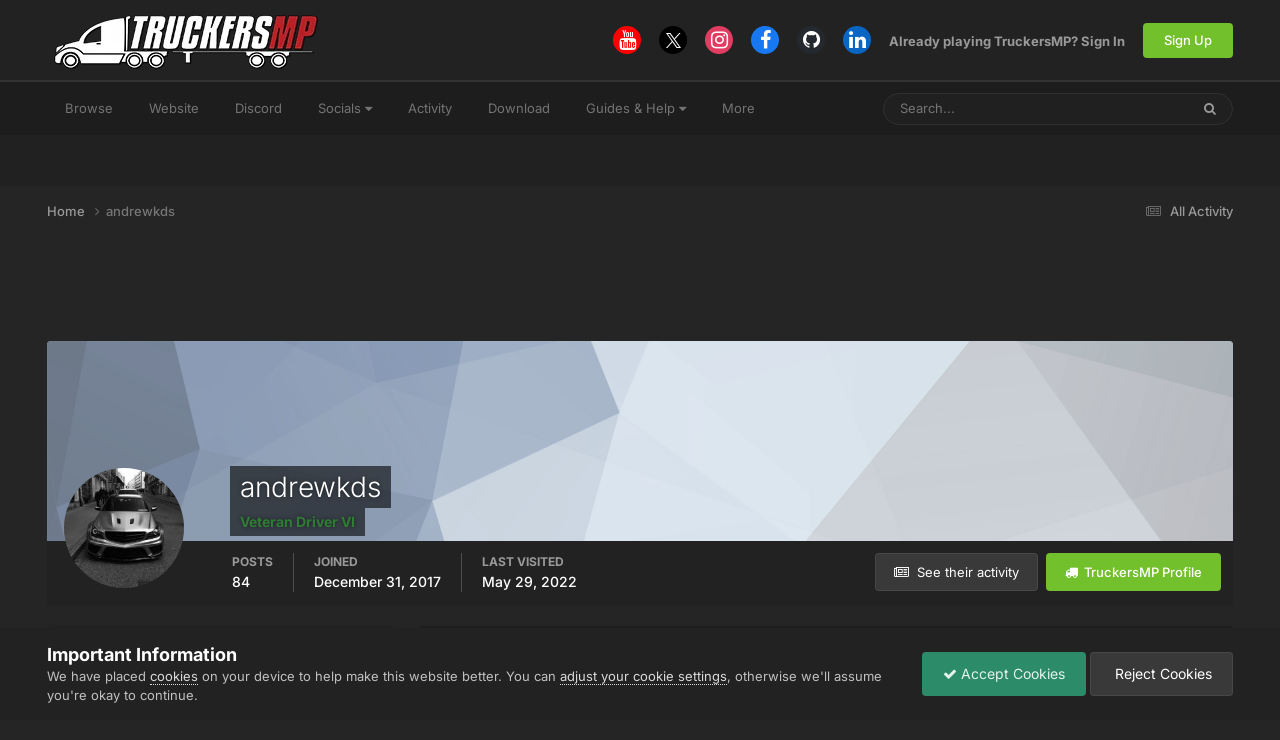

--- FILE ---
content_type: text/html;charset=UTF-8
request_url: https://forum.truckersmp.com/index.php?/profile/141354-andrewkds/
body_size: 18776
content:
<!DOCTYPE html>
<html lang="en-US" dir="ltr">
	<head>
		<meta charset="utf-8">
        
		<title>andrewkds - TruckersMP Forum</title>
		
			<script>
  (function(i,s,o,g,r,a,m){i['GoogleAnalyticsObject']=r;i[r]=i[r]||function(){
  (i[r].q=i[r].q||[]).push(arguments)},i[r].l=1*new Date();a=s.createElement(o),
  m=s.getElementsByTagName(o)[0];a.async=1;a.src=g;m.parentNode.insertBefore(a,m)
  })(window,document,'script','//www.google-analytics.com/analytics.js','ga');

  ga('create', 'UA-64357218-4', 'auto');
  ga('send', 'pageview');

</script>
		
		
		
		

	<meta name="viewport" content="width=device-width, initial-scale=1">


	
	
		<meta property="og:image" content="https://forum.truckersmp.com/uploads/monthly_2020_02/tmp_og.png.5f23549d6c09ecce7b5d75c61ff8c161.png">
	


	<meta name="twitter:card" content="summary_large_image" />


	
		<meta name="twitter:site" content="@truckersmp" />
	



	
		
			
				<meta property="og:site_name" content="TruckersMP Forum">
			
		
	

	
		
			
				<meta property="og:locale" content="en_US">
			
		
	


	
		<link rel="canonical" href="https://forum.truckersmp.com/index.php?/profile/141354-andrewkds/" />
	





<link rel="manifest" href="https://forum.truckersmp.com/index.php?/manifest.webmanifest/">
<meta name="msapplication-config" content="https://forum.truckersmp.com/index.php?/browserconfig.xml/">
<meta name="msapplication-starturl" content="/">
<meta name="application-name" content="TruckersMP">
<meta name="apple-mobile-web-app-title" content="TruckersMP">

	<meta name="theme-color" content="#222222">


	<meta name="msapplication-TileColor" content="#212121">


	<link rel="mask-icon" href="https://forum.truckersmp.com/uploads/monthly_2020_02/safari-pinned-tab_svg.1d0f08df44406dbf932292e6ec82939f?v=1710429509" color="#222222">




	

	
		
			<link rel="icon" sizes="36x36" href="https://forum.truckersmp.com/uploads/monthly_2020_10/android-chrome-36x36.png?v=1710429509">
		
	

	
		
			<link rel="icon" sizes="48x48" href="https://forum.truckersmp.com/uploads/monthly_2020_10/android-chrome-48x48.png?v=1710429509">
		
	

	
		
			<link rel="icon" sizes="72x72" href="https://forum.truckersmp.com/uploads/monthly_2020_10/android-chrome-72x72.png?v=1710429509">
		
	

	
		
			<link rel="icon" sizes="96x96" href="https://forum.truckersmp.com/uploads/monthly_2020_10/android-chrome-96x96.png?v=1710429509">
		
	

	
		
			<link rel="icon" sizes="144x144" href="https://forum.truckersmp.com/uploads/monthly_2020_10/android-chrome-144x144.png?v=1710429509">
		
	

	
		
			<link rel="icon" sizes="192x192" href="https://forum.truckersmp.com/uploads/monthly_2020_10/android-chrome-192x192.png?v=1710429509">
		
	

	
		
			<link rel="icon" sizes="256x256" href="https://forum.truckersmp.com/uploads/monthly_2020_10/android-chrome-256x256.png?v=1710429509">
		
	

	
		
			<link rel="icon" sizes="384x384" href="https://forum.truckersmp.com/uploads/monthly_2020_10/android-chrome-384x384.png?v=1710429509">
		
	

	
		
			<link rel="icon" sizes="512x512" href="https://forum.truckersmp.com/uploads/monthly_2020_10/android-chrome-512x512.png?v=1710429509">
		
	

	
		
			<meta name="msapplication-square70x70logo" content="https://forum.truckersmp.com/uploads/monthly_2020_10/msapplication-square70x70logo.png?v=1710429509"/>
		
	

	
		
			<meta name="msapplication-TileImage" content="https://forum.truckersmp.com/uploads/monthly_2020_10/msapplication-TileImage.png?v=1710429509"/>
		
	

	
		
			<meta name="msapplication-square150x150logo" content="https://forum.truckersmp.com/uploads/monthly_2020_10/msapplication-square150x150logo.png?v=1710429509"/>
		
	

	
		
			<meta name="msapplication-wide310x150logo" content="https://forum.truckersmp.com/uploads/monthly_2020_10/msapplication-wide310x150logo.png?v=1710429509"/>
		
	

	
		
			<meta name="msapplication-square310x310logo" content="https://forum.truckersmp.com/uploads/monthly_2020_10/msapplication-square310x310logo.png?v=1710429509"/>
		
	

	
		
			
				<link rel="apple-touch-icon" href="https://forum.truckersmp.com/uploads/monthly_2020_10/apple-touch-icon-57x57.png?v=1710429509">
			
		
	

	
		
			
				<link rel="apple-touch-icon" sizes="60x60" href="https://forum.truckersmp.com/uploads/monthly_2020_10/apple-touch-icon-60x60.png?v=1710429509">
			
		
	

	
		
			
				<link rel="apple-touch-icon" sizes="72x72" href="https://forum.truckersmp.com/uploads/monthly_2020_10/apple-touch-icon-72x72.png?v=1710429509">
			
		
	

	
		
			
				<link rel="apple-touch-icon" sizes="76x76" href="https://forum.truckersmp.com/uploads/monthly_2020_10/apple-touch-icon-76x76.png?v=1710429509">
			
		
	

	
		
			
				<link rel="apple-touch-icon" sizes="114x114" href="https://forum.truckersmp.com/uploads/monthly_2020_10/apple-touch-icon-114x114.png?v=1710429509">
			
		
	

	
		
			
				<link rel="apple-touch-icon" sizes="120x120" href="https://forum.truckersmp.com/uploads/monthly_2020_10/apple-touch-icon-120x120.png?v=1710429509">
			
		
	

	
		
			
				<link rel="apple-touch-icon" sizes="144x144" href="https://forum.truckersmp.com/uploads/monthly_2020_10/apple-touch-icon-144x144.png?v=1710429509">
			
		
	

	
		
			
				<link rel="apple-touch-icon" sizes="152x152" href="https://forum.truckersmp.com/uploads/monthly_2020_10/apple-touch-icon-152x152.png?v=1710429509">
			
		
	

	
		
			
				<link rel="apple-touch-icon" sizes="180x180" href="https://forum.truckersmp.com/uploads/monthly_2020_10/apple-touch-icon-180x180.png?v=1710429509">
			
		
	





<link rel="preload" href="//forum.truckersmp.com/applications/core/interface/font/fontawesome-webfont.woff2?v=4.7.0" as="font" crossorigin="anonymous">
		


	
	
	
		<style type="text/css">@font-face {font-family:Inter;font-style:normal;font-weight:300;src:url(/cf-fonts/v/inter/5.0.16/latin/wght/normal.woff2);unicode-range:U+0000-00FF,U+0131,U+0152-0153,U+02BB-02BC,U+02C6,U+02DA,U+02DC,U+0304,U+0308,U+0329,U+2000-206F,U+2074,U+20AC,U+2122,U+2191,U+2193,U+2212,U+2215,U+FEFF,U+FFFD;font-display:swap;}@font-face {font-family:Inter;font-style:normal;font-weight:300;src:url(/cf-fonts/v/inter/5.0.16/latin-ext/wght/normal.woff2);unicode-range:U+0100-02AF,U+0304,U+0308,U+0329,U+1E00-1E9F,U+1EF2-1EFF,U+2020,U+20A0-20AB,U+20AD-20CF,U+2113,U+2C60-2C7F,U+A720-A7FF;font-display:swap;}@font-face {font-family:Inter;font-style:normal;font-weight:300;src:url(/cf-fonts/v/inter/5.0.16/vietnamese/wght/normal.woff2);unicode-range:U+0102-0103,U+0110-0111,U+0128-0129,U+0168-0169,U+01A0-01A1,U+01AF-01B0,U+0300-0301,U+0303-0304,U+0308-0309,U+0323,U+0329,U+1EA0-1EF9,U+20AB;font-display:swap;}@font-face {font-family:Inter;font-style:normal;font-weight:300;src:url(/cf-fonts/v/inter/5.0.16/greek-ext/wght/normal.woff2);unicode-range:U+1F00-1FFF;font-display:swap;}@font-face {font-family:Inter;font-style:normal;font-weight:300;src:url(/cf-fonts/v/inter/5.0.16/cyrillic-ext/wght/normal.woff2);unicode-range:U+0460-052F,U+1C80-1C88,U+20B4,U+2DE0-2DFF,U+A640-A69F,U+FE2E-FE2F;font-display:swap;}@font-face {font-family:Inter;font-style:normal;font-weight:300;src:url(/cf-fonts/v/inter/5.0.16/greek/wght/normal.woff2);unicode-range:U+0370-03FF;font-display:swap;}@font-face {font-family:Inter;font-style:normal;font-weight:300;src:url(/cf-fonts/v/inter/5.0.16/cyrillic/wght/normal.woff2);unicode-range:U+0301,U+0400-045F,U+0490-0491,U+04B0-04B1,U+2116;font-display:swap;}@font-face {font-family:Inter;font-style:normal;font-weight:400;src:url(/cf-fonts/v/inter/5.0.16/latin/wght/normal.woff2);unicode-range:U+0000-00FF,U+0131,U+0152-0153,U+02BB-02BC,U+02C6,U+02DA,U+02DC,U+0304,U+0308,U+0329,U+2000-206F,U+2074,U+20AC,U+2122,U+2191,U+2193,U+2212,U+2215,U+FEFF,U+FFFD;font-display:swap;}@font-face {font-family:Inter;font-style:normal;font-weight:400;src:url(/cf-fonts/v/inter/5.0.16/greek-ext/wght/normal.woff2);unicode-range:U+1F00-1FFF;font-display:swap;}@font-face {font-family:Inter;font-style:normal;font-weight:400;src:url(/cf-fonts/v/inter/5.0.16/vietnamese/wght/normal.woff2);unicode-range:U+0102-0103,U+0110-0111,U+0128-0129,U+0168-0169,U+01A0-01A1,U+01AF-01B0,U+0300-0301,U+0303-0304,U+0308-0309,U+0323,U+0329,U+1EA0-1EF9,U+20AB;font-display:swap;}@font-face {font-family:Inter;font-style:normal;font-weight:400;src:url(/cf-fonts/v/inter/5.0.16/greek/wght/normal.woff2);unicode-range:U+0370-03FF;font-display:swap;}@font-face {font-family:Inter;font-style:normal;font-weight:400;src:url(/cf-fonts/v/inter/5.0.16/cyrillic/wght/normal.woff2);unicode-range:U+0301,U+0400-045F,U+0490-0491,U+04B0-04B1,U+2116;font-display:swap;}@font-face {font-family:Inter;font-style:normal;font-weight:400;src:url(/cf-fonts/v/inter/5.0.16/latin-ext/wght/normal.woff2);unicode-range:U+0100-02AF,U+0304,U+0308,U+0329,U+1E00-1E9F,U+1EF2-1EFF,U+2020,U+20A0-20AB,U+20AD-20CF,U+2113,U+2C60-2C7F,U+A720-A7FF;font-display:swap;}@font-face {font-family:Inter;font-style:normal;font-weight:400;src:url(/cf-fonts/v/inter/5.0.16/cyrillic-ext/wght/normal.woff2);unicode-range:U+0460-052F,U+1C80-1C88,U+20B4,U+2DE0-2DFF,U+A640-A69F,U+FE2E-FE2F;font-display:swap;}@font-face {font-family:Inter;font-style:normal;font-weight:500;src:url(/cf-fonts/v/inter/5.0.16/greek/wght/normal.woff2);unicode-range:U+0370-03FF;font-display:swap;}@font-face {font-family:Inter;font-style:normal;font-weight:500;src:url(/cf-fonts/v/inter/5.0.16/latin-ext/wght/normal.woff2);unicode-range:U+0100-02AF,U+0304,U+0308,U+0329,U+1E00-1E9F,U+1EF2-1EFF,U+2020,U+20A0-20AB,U+20AD-20CF,U+2113,U+2C60-2C7F,U+A720-A7FF;font-display:swap;}@font-face {font-family:Inter;font-style:normal;font-weight:500;src:url(/cf-fonts/v/inter/5.0.16/cyrillic-ext/wght/normal.woff2);unicode-range:U+0460-052F,U+1C80-1C88,U+20B4,U+2DE0-2DFF,U+A640-A69F,U+FE2E-FE2F;font-display:swap;}@font-face {font-family:Inter;font-style:normal;font-weight:500;src:url(/cf-fonts/v/inter/5.0.16/cyrillic/wght/normal.woff2);unicode-range:U+0301,U+0400-045F,U+0490-0491,U+04B0-04B1,U+2116;font-display:swap;}@font-face {font-family:Inter;font-style:normal;font-weight:500;src:url(/cf-fonts/v/inter/5.0.16/vietnamese/wght/normal.woff2);unicode-range:U+0102-0103,U+0110-0111,U+0128-0129,U+0168-0169,U+01A0-01A1,U+01AF-01B0,U+0300-0301,U+0303-0304,U+0308-0309,U+0323,U+0329,U+1EA0-1EF9,U+20AB;font-display:swap;}@font-face {font-family:Inter;font-style:normal;font-weight:500;src:url(/cf-fonts/v/inter/5.0.16/greek-ext/wght/normal.woff2);unicode-range:U+1F00-1FFF;font-display:swap;}@font-face {font-family:Inter;font-style:normal;font-weight:500;src:url(/cf-fonts/v/inter/5.0.16/latin/wght/normal.woff2);unicode-range:U+0000-00FF,U+0131,U+0152-0153,U+02BB-02BC,U+02C6,U+02DA,U+02DC,U+0304,U+0308,U+0329,U+2000-206F,U+2074,U+20AC,U+2122,U+2191,U+2193,U+2212,U+2215,U+FEFF,U+FFFD;font-display:swap;}@font-face {font-family:Inter;font-style:normal;font-weight:600;src:url(/cf-fonts/v/inter/5.0.16/latin/wght/normal.woff2);unicode-range:U+0000-00FF,U+0131,U+0152-0153,U+02BB-02BC,U+02C6,U+02DA,U+02DC,U+0304,U+0308,U+0329,U+2000-206F,U+2074,U+20AC,U+2122,U+2191,U+2193,U+2212,U+2215,U+FEFF,U+FFFD;font-display:swap;}@font-face {font-family:Inter;font-style:normal;font-weight:600;src:url(/cf-fonts/v/inter/5.0.16/cyrillic/wght/normal.woff2);unicode-range:U+0301,U+0400-045F,U+0490-0491,U+04B0-04B1,U+2116;font-display:swap;}@font-face {font-family:Inter;font-style:normal;font-weight:600;src:url(/cf-fonts/v/inter/5.0.16/greek/wght/normal.woff2);unicode-range:U+0370-03FF;font-display:swap;}@font-face {font-family:Inter;font-style:normal;font-weight:600;src:url(/cf-fonts/v/inter/5.0.16/cyrillic-ext/wght/normal.woff2);unicode-range:U+0460-052F,U+1C80-1C88,U+20B4,U+2DE0-2DFF,U+A640-A69F,U+FE2E-FE2F;font-display:swap;}@font-face {font-family:Inter;font-style:normal;font-weight:600;src:url(/cf-fonts/v/inter/5.0.16/vietnamese/wght/normal.woff2);unicode-range:U+0102-0103,U+0110-0111,U+0128-0129,U+0168-0169,U+01A0-01A1,U+01AF-01B0,U+0300-0301,U+0303-0304,U+0308-0309,U+0323,U+0329,U+1EA0-1EF9,U+20AB;font-display:swap;}@font-face {font-family:Inter;font-style:normal;font-weight:600;src:url(/cf-fonts/v/inter/5.0.16/greek-ext/wght/normal.woff2);unicode-range:U+1F00-1FFF;font-display:swap;}@font-face {font-family:Inter;font-style:normal;font-weight:600;src:url(/cf-fonts/v/inter/5.0.16/latin-ext/wght/normal.woff2);unicode-range:U+0100-02AF,U+0304,U+0308,U+0329,U+1E00-1E9F,U+1EF2-1EFF,U+2020,U+20A0-20AB,U+20AD-20CF,U+2113,U+2C60-2C7F,U+A720-A7FF;font-display:swap;}@font-face {font-family:Inter;font-style:normal;font-weight:700;src:url(/cf-fonts/v/inter/5.0.16/greek/wght/normal.woff2);unicode-range:U+0370-03FF;font-display:swap;}@font-face {font-family:Inter;font-style:normal;font-weight:700;src:url(/cf-fonts/v/inter/5.0.16/latin/wght/normal.woff2);unicode-range:U+0000-00FF,U+0131,U+0152-0153,U+02BB-02BC,U+02C6,U+02DA,U+02DC,U+0304,U+0308,U+0329,U+2000-206F,U+2074,U+20AC,U+2122,U+2191,U+2193,U+2212,U+2215,U+FEFF,U+FFFD;font-display:swap;}@font-face {font-family:Inter;font-style:normal;font-weight:700;src:url(/cf-fonts/v/inter/5.0.16/cyrillic/wght/normal.woff2);unicode-range:U+0301,U+0400-045F,U+0490-0491,U+04B0-04B1,U+2116;font-display:swap;}@font-face {font-family:Inter;font-style:normal;font-weight:700;src:url(/cf-fonts/v/inter/5.0.16/greek-ext/wght/normal.woff2);unicode-range:U+1F00-1FFF;font-display:swap;}@font-face {font-family:Inter;font-style:normal;font-weight:700;src:url(/cf-fonts/v/inter/5.0.16/latin-ext/wght/normal.woff2);unicode-range:U+0100-02AF,U+0304,U+0308,U+0329,U+1E00-1E9F,U+1EF2-1EFF,U+2020,U+20A0-20AB,U+20AD-20CF,U+2113,U+2C60-2C7F,U+A720-A7FF;font-display:swap;}@font-face {font-family:Inter;font-style:normal;font-weight:700;src:url(/cf-fonts/v/inter/5.0.16/vietnamese/wght/normal.woff2);unicode-range:U+0102-0103,U+0110-0111,U+0128-0129,U+0168-0169,U+01A0-01A1,U+01AF-01B0,U+0300-0301,U+0303-0304,U+0308-0309,U+0323,U+0329,U+1EA0-1EF9,U+20AB;font-display:swap;}@font-face {font-family:Inter;font-style:normal;font-weight:700;src:url(/cf-fonts/v/inter/5.0.16/cyrillic-ext/wght/normal.woff2);unicode-range:U+0460-052F,U+1C80-1C88,U+20B4,U+2DE0-2DFF,U+A640-A69F,U+FE2E-FE2F;font-display:swap;}</style>
	



	<link rel='stylesheet' href='https://forum.truckersmp.com/uploads/css_built_20/341e4a57816af3ba440d891ca87450ff_framework.css?v=b308090c851747904448' media='all'>

	<link rel='stylesheet' href='https://forum.truckersmp.com/uploads/css_built_20/05e81b71abe4f22d6eb8d1a929494829_responsive.css?v=b308090c851747904448' media='all'>

	<link rel='stylesheet' href='https://forum.truckersmp.com/uploads/css_built_20/90eb5adf50a8c640f633d47fd7eb1778_core.css?v=b308090c851747904448' media='all'>

	<link rel='stylesheet' href='https://forum.truckersmp.com/uploads/css_built_20/5a0da001ccc2200dc5625c3f3934497d_core_responsive.css?v=b308090c851747904448' media='all'>

	<link rel='stylesheet' href='https://forum.truckersmp.com/uploads/css_built_20/ffdbd8340d5c38a97b780eeb2549bc3f_profiles.css?v=b308090c851747904448' media='all'>

	<link rel='stylesheet' href='https://forum.truckersmp.com/uploads/css_built_20/f2ef08fd7eaff94a9763df0d2e2aaa1f_streams.css?v=b308090c851747904448' media='all'>

	<link rel='stylesheet' href='https://forum.truckersmp.com/uploads/css_built_20/9be4fe0d9dd3ee2160f368f53374cd3f_leaderboard.css?v=b308090c851747904448' media='all'>

	<link rel='stylesheet' href='https://forum.truckersmp.com/uploads/css_built_20/125515e1b6f230e3adf3a20c594b0cea_profiles_responsive.css?v=b308090c851747904448' media='all'>





<link rel='stylesheet' href='https://forum.truckersmp.com/uploads/css_built_20/258adbb6e4f3e83cd3b355f84e3fa002_custom.css?v=b308090c851747904448' media='all'>




		
		

	
	<link rel='shortcut icon' href='https://forum.truckersmp.com/uploads/monthly_2020_02/favicon.png' type="image/png">

	</head>
	<body class='ipsApp ipsApp_front ipsJS_none ipsClearfix' data-controller='core.front.core.app' data-message="" data-pageApp='core' data-pageLocation='front' data-pageModule='members' data-pageController='profile' data-pageID='141354'  >
		
        

        

		<a href='#ipsLayout_mainArea' class='ipsHide' title='Go to main content on this page' accesskey='m'>Jump to content</a>
		





		<div id='ipsLayout_header' class='ipsClearfix'>
			<header>
				<div class='ipsLayout_container'>
					


<a href='https://forum.truckersmp.com/' id='elLogo' accesskey='1'><img src="https://forum.truckersmp.com/uploads/monthly_2020_10/1797472539_TMP.png.e59ae11c070d542b6b8fbc069f21ed5d1.png.1a4e33e9deaef13e95ff2c2d1e4d9f4a.png" alt='TruckersMP Forum'></a>

					
						

	<ul id='elUserNav' class='ipsList_inline cSignedOut ipsResponsive_showDesktop'>
		

	
		<li class='cUserNav_icon'>
			<a href='https://www.youtube.com/c/TruckersMPOfficial' target='_blank' class='cShareLink cShareLink_youtube' rel='noopener noreferrer'><i class='fa fa-youtube'></i></a>
        </li>
	
		<li class='cUserNav_icon'>
			<a href='https://x.com/truckersmp' target='_blank' class='cShareLink cShareLink_x' rel='noopener noreferrer'><i class='fa fa-x'></i></a>
        </li>
	
		<li class='cUserNav_icon'>
			<a href='https://www.instagram.com/truckersmp.official/' target='_blank' class='cShareLink cShareLink_instagram' rel='noopener noreferrer'><i class='fa fa-instagram'></i></a>
        </li>
	
		<li class='cUserNav_icon'>
			<a href='https://facebook.com/truckersmpofficial' target='_blank' class='cShareLink cShareLink_facebook' rel='noopener noreferrer'><i class='fa fa-facebook'></i></a>
        </li>
	
		<li class='cUserNav_icon'>
			<a href='https://github.com/TruckersMP' target='_blank' class='cShareLink cShareLink_github' rel='noopener noreferrer'><i class='fa fa-github'></i></a>
        </li>
	
		<li class='cUserNav_icon'>
			<a href='https://linkedin.com/company/truckersmp' target='_blank' class='cShareLink cShareLink_linkedin' rel='noopener noreferrer'><i class='fa fa-linkedin'></i></a>
        </li>
	

        
		
        
        
            
            <li id='elSignInLink'>
                <a href='https://forum.truckersmp.com/index.php?/login/' id='elUserSignIn'>
                    Already playing TruckersMP? Sign In
                </a>
            </li>
            
        
		
			<li>
				
					<a href='https://truckersmp.com/auth/register' target="_blank" rel="noopener" class='ipsButton ipsButton_normal ipsButton_primary'>Sign Up</a>
				
			</li>
		
	</ul>

						
<ul class='ipsMobileHamburger ipsList_reset ipsResponsive_hideDesktop'>
	<li data-ipsDrawer data-ipsDrawer-drawerElem='#elMobileDrawer'>
		<a href='#' >
			
			
				
			
			
			
			<i class='fa fa-navicon'></i>
		</a>
	</li>
</ul>
					
				</div>
			</header>
			

	<nav data-controller='core.front.core.navBar' class=' ipsResponsive_showDesktop'>
		<div class='ipsNavBar_primary ipsLayout_container '>
			<ul data-role="primaryNavBar" class='ipsClearfix'>
				


	
		
		
		<li  id='elNavSecondary_1' data-role="navBarItem" data-navApp="core" data-navExt="CustomItem">
			
			
				<a href="https://forum.truckersmp.com/index.php"  data-navItem-id="1" >
					Browse<span class='ipsNavBar_active__identifier'></span>
				</a>
			
			
				<ul class='ipsNavBar_secondary ipsHide' data-role='secondaryNavBar'>
					


	
		
		
		<li  id='elNavSecondary_8' data-role="navBarItem" data-navApp="forums" data-navExt="Forums">
			
			
				<a href="https://forum.truckersmp.com/index.php"  data-navItem-id="8" >
					Forums<span class='ipsNavBar_active__identifier'></span>
				</a>
			
			
		</li>
	
	

	
		
		
		<li  id='elNavSecondary_10' data-role="navBarItem" data-navApp="core" data-navExt="StaffDirectory">
			
			
				<a href="https://forum.truckersmp.com/index.php?/staff/"  data-navItem-id="10" >
					Staff<span class='ipsNavBar_active__identifier'></span>
				</a>
			
			
		</li>
	
	

	
		
		
		<li  id='elNavSecondary_11' data-role="navBarItem" data-navApp="core" data-navExt="OnlineUsers">
			
			
				<a href="https://forum.truckersmp.com/index.php?/online/"  data-navItem-id="11" >
					Online Users<span class='ipsNavBar_active__identifier'></span>
				</a>
			
			
		</li>
	
	

	
		
		
		<li  id='elNavSecondary_48' data-role="navBarItem" data-navApp="core" data-navExt="Leaderboard">
			
			
				<a href="https://forum.truckersmp.com/index.php?/leaderboard/"  data-navItem-id="48" >
					Leaderboard<span class='ipsNavBar_active__identifier'></span>
				</a>
			
			
		</li>
	
	

					<li class='ipsHide' id='elNavigationMore_1' data-role='navMore'>
						<a href='#' data-ipsMenu data-ipsMenu-appendTo='#elNavigationMore_1' id='elNavigationMore_1_dropdown'>More <i class='fa fa-caret-down'></i></a>
						<ul class='ipsHide ipsMenu ipsMenu_auto' id='elNavigationMore_1_dropdown_menu' data-role='moreDropdown'></ul>
					</li>
				</ul>
			
		</li>
	
	

	
		
		
		<li  id='elNavSecondary_12' data-role="navBarItem" data-navApp="core" data-navExt="CustomItem">
			
			
				<a href="https://truckersmp.com/"  data-navItem-id="12" >
					Website<span class='ipsNavBar_active__identifier'></span>
				</a>
			
			
		</li>
	
	

	
		
		
		<li  id='elNavSecondary_39' data-role="navBarItem" data-navApp="core" data-navExt="CustomItem">
			
			
				<a href="https://discord.gg/truckersmp"  data-navItem-id="39" >
					Discord<span class='ipsNavBar_active__identifier'></span>
				</a>
			
			
		</li>
	
	

	
		
		
		<li  id='elNavSecondary_40' data-role="navBarItem" data-navApp="core" data-navExt="Menu">
			
			
				<a href="#" id="elNavigation_40" data-ipsMenu data-ipsMenu-appendTo='#elNavSecondary_40' data-ipsMenu-activeClass='ipsNavActive_menu' data-navItem-id="40" >
					Socials <i class="fa fa-caret-down"></i><span class='ipsNavBar_active__identifier'></span>
				</a>
				<ul id="elNavigation_40_menu" class="ipsMenu ipsMenu_auto ipsHide">
					

	
		
			<li class='ipsMenu_item' >
				<a href='https://www.facebook.com/truckersmpofficial/' target='_blank' rel="noopener">
					Facebook
				</a>
			</li>
		
	

	
		
			<li class='ipsMenu_item' >
				<a href='https://www.instagram.com/truckersmp.official' target='_blank' rel="noopener">
					Instagram
				</a>
			</li>
		
	

	
		
			<li class='ipsMenu_item' >
				<a href='https://twitter.com/TruckersMP' target='_blank' rel="noopener">
					Twitter
				</a>
			</li>
		
	

	
		
			<li class='ipsMenu_item' >
				<a href='https://www.twitch.tv/truckersmp_official' target='_blank' rel="noopener">
					Twitch
				</a>
			</li>
		
	

	
		
			<li class='ipsMenu_item' >
				<a href='https://www.youtube.com/c/TruckersMPOfficial' target='_blank' rel="noopener">
					YouTube
				</a>
			</li>
		
	

	
		
			<li class='ipsMenu_item' >
				<a href='https://www.tiktok.com/@truckersmp_official' target='_blank' rel="noopener">
					TikTok
				</a>
			</li>
		
	

				</ul>
			
			
		</li>
	
	

	
		
		
		<li  id='elNavSecondary_2' data-role="navBarItem" data-navApp="core" data-navExt="CustomItem">
			
			
				<a href="https://forum.truckersmp.com/index.php?/discover/"  data-navItem-id="2" >
					Activity<span class='ipsNavBar_active__identifier'></span>
				</a>
			
			
				<ul class='ipsNavBar_secondary ipsHide' data-role='secondaryNavBar'>
					


	
		
		
		<li  id='elNavSecondary_3' data-role="navBarItem" data-navApp="core" data-navExt="AllActivity">
			
			
				<a href="https://forum.truckersmp.com/index.php?/discover/"  data-navItem-id="3" >
					All Activity<span class='ipsNavBar_active__identifier'></span>
				</a>
			
			
		</li>
	
	

	
		
		
		<li  id='elNavSecondary_4' data-role="navBarItem" data-navApp="core" data-navExt="YourActivityStreams">
			
			
				<a href="#" id="elNavigation_4" data-ipsMenu data-ipsMenu-appendTo='#elNavSecondary_2' data-ipsMenu-activeClass='ipsNavActive_menu' data-navItem-id="4" >
					My Activity Streams <i class="fa fa-caret-down"></i><span class='ipsNavBar_active__identifier'></span>
				</a>
				<ul id="elNavigation_4_menu" class="ipsMenu ipsMenu_auto ipsHide">
					

	
		
			<li class='ipsMenu_item' data-streamid='111'>
				<a href='https://forum.truckersmp.com/index.php?/discover/111/' >
					Staff Changes
				</a>
			</li>
		
	

				</ul>
			
			
		</li>
	
	

	
		
		
		<li  id='elNavSecondary_5' data-role="navBarItem" data-navApp="core" data-navExt="YourActivityStreamsItem">
			
			
				<a href="https://forum.truckersmp.com/index.php?/discover/unread/"  data-navItem-id="5" >
					Unread Content<span class='ipsNavBar_active__identifier'></span>
				</a>
			
			
		</li>
	
	

	
		
		
		<li  id='elNavSecondary_6' data-role="navBarItem" data-navApp="core" data-navExt="YourActivityStreamsItem">
			
			
				<a href="https://forum.truckersmp.com/index.php?/discover/content-started/"  data-navItem-id="6" >
					Content I Started<span class='ipsNavBar_active__identifier'></span>
				</a>
			
			
		</li>
	
	

	
		
		
		<li  id='elNavSecondary_7' data-role="navBarItem" data-navApp="core" data-navExt="Search">
			
			
				<a href="https://forum.truckersmp.com/index.php?/search/"  data-navItem-id="7" >
					Search<span class='ipsNavBar_active__identifier'></span>
				</a>
			
			
		</li>
	
	

					<li class='ipsHide' id='elNavigationMore_2' data-role='navMore'>
						<a href='#' data-ipsMenu data-ipsMenu-appendTo='#elNavigationMore_2' id='elNavigationMore_2_dropdown'>More <i class='fa fa-caret-down'></i></a>
						<ul class='ipsHide ipsMenu ipsMenu_auto' id='elNavigationMore_2_dropdown_menu' data-role='moreDropdown'></ul>
					</li>
				</ul>
			
		</li>
	
	

	
		
		
		<li  id='elNavSecondary_13' data-role="navBarItem" data-navApp="core" data-navExt="CustomItem">
			
			
				<a href="https://truckersmp.com/download" target='_blank' rel="noopener" data-navItem-id="13">
					Download<span class='ipsNavBar_active__identifier'></span>
				</a>
			
			
		</li>
	
	

	
		
		
		<li  id='elNavSecondary_14' data-role="navBarItem" data-navApp="core" data-navExt="Menu">
			
			
				<a href="#" id="elNavigation_14" data-ipsMenu data-ipsMenu-appendTo='#elNavSecondary_14' data-ipsMenu-activeClass='ipsNavActive_menu' data-navItem-id="14" >
					Guides & Help <i class="fa fa-caret-down"></i><span class='ipsNavBar_active__identifier'></span>
				</a>
				<ul id="elNavigation_14_menu" class="ipsMenu ipsMenu_auto ipsHide">
					

	
		
			<li class='ipsMenu_item' >
				<a href='https://truckersmp.com/knowledge-base/' >
					Knowledge Base
				</a>
			</li>
		
	

	
		
			<li class='ipsMenu_item' >
				<a href='https://truckersmp.com/support' >
					Support System
				</a>
			</li>
		
	

	
		
			<li class='ipsMenu_item' >
				<a href='https://forum.truckersmp.com/index.php?/topic/39652-user-feedback-contacting-upper-staff/' >
					Feedback
				</a>
			</li>
		
	

	
		
			
			<li id='elNavigation_9f49e52910169aba41240739c90064af' class='ipsMenu_item ipsMenu_subItems'>
				<a href='#'>
					Other Help
				</a>
				<ul id='elNavigation_9f49e52910169aba41240739c90064af_menu' class='ipsMenu ipsMenu_auto ipsHide'>
					

	
		
			<li class='ipsMenu_item' >
				<a href='https://forum.truckersmp.com/index.php?/forum/142-solutions/' >
					Solutions
				</a>
			</li>
		
	

	
		
			<li class='ipsMenu_item' >
				<a href='https://forum.truckersmp.com/index.php?/forum/111-guides/' >
					Guides
				</a>
			</li>
		
	

				</ul>
			</li>
		
	

				</ul>
			
			
		</li>
	
	

	
		
		
		<li  id='elNavSecondary_15' data-role="navBarItem" data-navApp="core" data-navExt="Menu">
			
			
				<a href="#" id="elNavigation_15" data-ipsMenu data-ipsMenu-appendTo='#elNavSecondary_15' data-ipsMenu-activeClass='ipsNavActive_menu' data-navItem-id="15" >
					Information <i class="fa fa-caret-down"></i><span class='ipsNavBar_active__identifier'></span>
				</a>
				<ul id="elNavigation_15_menu" class="ipsMenu ipsMenu_auto ipsHide">
					

	
		
			<li class='ipsMenu_item' >
				<a href='https://truckersmp.com/blog' >
					News
				</a>
			</li>
		
	

	
		
			<li class='ipsMenu_item' >
				<a href='https://truckersmp.com/status' >
					Server Status
				</a>
			</li>
		
	

	
		
			<li class='ipsMenu_item' >
				<a href='https://map.truckersmp.com/' target='_blank' rel="noopener">
					Realtime Map
				</a>
			</li>
		
	

	
		
			<li class='ipsMenu_item' >
				<a href='https://traffic.krashnz.com/' target='_blank' rel="noopener">
					Traffic
				</a>
			</li>
		
	

	
		
			<li class='ipsMenu_item' >
				<a href='https://truckersmp.com/team' >
					Meet the Team
				</a>
			</li>
		
	

	
		
			<li class='ipsMenu_item' >
				<a href='https://truckersmp.com/rules' >
					Rules
				</a>
			</li>
		
	

				</ul>
			
			
		</li>
	
	

				<li class='ipsHide' id='elNavigationMore' data-role='navMore'>
					<a href='#' data-ipsMenu data-ipsMenu-appendTo='#elNavigationMore' id='elNavigationMore_dropdown'>More</a>
					<ul class='ipsNavBar_secondary ipsHide' data-role='secondaryNavBar'>
						<li class='ipsHide' id='elNavigationMore_more' data-role='navMore'>
							<a href='#' data-ipsMenu data-ipsMenu-appendTo='#elNavigationMore_more' id='elNavigationMore_more_dropdown'>More <i class='fa fa-caret-down'></i></a>
							<ul class='ipsHide ipsMenu ipsMenu_auto' id='elNavigationMore_more_dropdown_menu' data-role='moreDropdown'></ul>
						</li>
					</ul>
				</li>
			</ul>
			

	<div id="elSearchWrapper">
		<div id='elSearch' data-controller="core.front.core.quickSearch">
			<form accept-charset='utf-8' action='//forum.truckersmp.com/index.php?/search/&amp;do=quicksearch' method='post'>
                <input type='search' id='elSearchField' placeholder='Search...' name='q' autocomplete='off' aria-label='Search'>
                <details class='cSearchFilter'>
                    <summary class='cSearchFilter__text'></summary>
                    <ul class='cSearchFilter__menu'>
                        
                        <li><label><input type="radio" name="type" value="all" ><span class='cSearchFilter__menuText'>Everywhere</span></label></li>
                        
                        
                            <li><label><input type="radio" name="type" value="core_statuses_status" checked><span class='cSearchFilter__menuText'>Status Updates</span></label></li>
                        
                            <li><label><input type="radio" name="type" value="forums_topic"><span class='cSearchFilter__menuText'>Topics</span></label></li>
                        
                            <li><label><input type="radio" name="type" value="core_members"><span class='cSearchFilter__menuText'>Members</span></label></li>
                        
                    </ul>
                </details>
				<button class='cSearchSubmit' type="submit" aria-label='Search'><i class="fa fa-search"></i></button>
			</form>
		</div>
	</div>

		</div>
	</nav>

			
<ul id='elMobileNav' class='ipsResponsive_hideDesktop' data-controller='core.front.core.mobileNav'>
	
		
			<li id='elMobileBreadcrumb'>
				<a href='https://forum.truckersmp.com/'>
					<span>Home</span>
				</a>
			</li>
		
	
	
	
	<li >
		<a data-action="defaultStream" href='https://forum.truckersmp.com/index.php?/discover/'><i class="fa fa-newspaper-o" aria-hidden="true"></i></a>
	</li>

	

	
		<li class='ipsJS_show'>
			<a href='https://forum.truckersmp.com/index.php?/search/'><i class='fa fa-search'></i></a>
		</li>
	
</ul>
		</div>
		<main id='ipsLayout_body' class='ipsLayout_container'>
			<div id='ipsLayout_contentArea'>
				<div id='ipsLayout_contentWrapper'>
					
<nav class='ipsBreadcrumb ipsBreadcrumb_top ipsFaded_withHover'>
	

	<ul class='ipsList_inline ipsPos_right'>
		
		<li >
			<a data-action="defaultStream" class='ipsType_light '  href='https://forum.truckersmp.com/index.php?/discover/'><i class="fa fa-newspaper-o" aria-hidden="true"></i> <span>All Activity</span></a>
		</li>
		
	</ul>

	<ul data-role="breadcrumbList">
		<li>
			<a title="Home" href='https://forum.truckersmp.com/'>
				<span>Home <i class='fa fa-angle-right'></i></span>
			</a>
		</li>
		
		
			<li>
				
					<a href='https://forum.truckersmp.com/index.php?/profile/141354-andrewkds/'>
						<span>andrewkds </span>
					</a>
				
			</li>
		
	</ul>
</nav>
					
					<div id='ipsLayout_mainArea'>
						<script async src="//pagead2.googlesyndication.com/pagead/js/adsbygoogle.js"></script>
<!-- elastic_tmp -->
<center>
<ins class="adsbygoogle"
     style="display: block;width: 100%;height: 90px"
     data-ad-client="ca-pub-6357178685558995"
     data-ad-slot="9894874965"></ins>
</center>
<script>
(adsbygoogle = window.adsbygoogle || []).push({});
</script>
						
						
						

	




						

<!-- When altering this template be sure to also check for similar in the hovercard -->
<div data-controller="core.front.profile.main">
	

<header data-role="profileHeader">
    <div class="ipsPageHead_special " id="elProfileHeader" data-controller="core.global.core.coverPhoto" data-url="https://forum.truckersmp.com/index.php?/profile/141354-andrewkds/&amp;csrfKey=af55955a58d40df199b4882efd97e01c" data-coveroffset="0">
        
        <div class="ipsCoverPhoto_container" style="background-color: hsl(213, 100%, 80% )">
            <img src="https://forum.truckersmp.com/uploads/set_resources_20/84c1e40ea0e759e3f1505eb1788ddf3c_pattern.png" class="ipsCoverPhoto_photo" data-action="toggleCoverPhoto" alt="">
        </div>
        
        
        <div class="ipsColumns ipsColumns_collapsePhone" data-hideoncoveredit>
            <div class="ipsColumn ipsColumn_fixed ipsColumn_narrow ipsPos_center" id="elProfilePhoto">
                
                <a href="https://forum.truckersmp.com/uploads/monthly_2023_02/imported-photo-141354.jpeg.75e063492d32d0f3b8314529420ce2ea.jpeg" data-ipslightbox class="ipsUserPhoto ipsUserPhoto_xlarge">
                    <img src="https://forum.truckersmp.com/uploads/monthly_2023_02/imported-photo-141354.thumb.jpeg.da5a6e94dfd43b5bea5cac3431aa4aed.jpeg" alt="">
                </a>
                
                
            </div>
            <div class="ipsColumn ipsColumn_fluid">
                <div class="ipsPos_left ipsPad cProfileHeader_name ipsType_normal">
                    

<h1 class="ipsType_reset ipsPageHead_barText">
  <span style="color: inherit !important">
    andrewkds
  </span>
  
  
</h1>



                    <span>
						<span class="ipsPageHead_barText"><span style='color:#2E7D33;font-weight:bold'>Veteran Driver VI</span></span>
					</span>
                </div>
                
                <ul class="ipsList_inline ipsPad ipsResponsive_hidePhone ipsResponsive_block ipsPos_left">
                    
                    <li>

<div data-followApp='core' data-followArea='member' data-followID='141354'  data-controller='core.front.core.followButton'>
	
		

	
</div></li>
                    
                    
                </ul>
                
            </div>
        </div>
    </div>

    <div class="ipsGrid ipsAreaBackground ipsPad ipsResponsive_showPhone ipsResponsive_block">
        
        
        

        
        
        <div data-role="switchView" class="ipsGrid_span12">
            <div data-action="goToProfile" data-type="phone" class="ipsHide">
                <a href="https://forum.truckersmp.com/index.php?/profile/141354-andrewkds/" class="ipsButton ipsButton_veryLight ipsButton_small ipsButton_fullWidth" title="andrewkds's Profile"><i class="fa fa-user"></i></a>
            </div>
            <div data-action="browseContent" data-type="phone" class="">
                <a href="https://forum.truckersmp.com/index.php?/profile/141354-andrewkds/content/" rel="nofollow" class="ipsButton ipsButton_veryLight ipsButton_small ipsButton_fullWidth" title="andrewkds's Content"><i class="fa fa-newspaper-o"></i></a>
            </div>
        </div>
    </div>

    <div id="elProfileStats" class="ipsClearfix sm:ipsPadding ipsResponsive_pull">
        


<a href="https://truckersmp.com/user/1876488" class="ipsButton ipsButton_important ipsButton_small ipsPos_right" title="View TruckersMP Profile" style="margin-left: 0.5rem;" target="_blank"><i class="fa fa-truck"></i> <span class="ipsResponsive_showDesktop ipsResponsive_inline"> TruckersMP Profile</span></a>
<div data-role="switchView" class="ipsResponsive_hidePhone ipsPos_right">
            <a href="https://forum.truckersmp.com/index.php?/profile/141354-andrewkds/" class="ipsButton ipsButton_veryLight ipsButton_small ipsPos_right ipsHide" data-action="goToProfile" data-type="full" title="andrewkds's Profile"><i class="fa fa-user"></i> <span class="ipsResponsive_showDesktop ipsResponsive_inline"> View Profile</span></a>
            <a href="https://forum.truckersmp.com/index.php?/profile/141354-andrewkds/content/" rel="nofollow" class="ipsButton ipsButton_veryLight ipsButton_small ipsPos_right " data-action="browseContent" data-type="full" title="andrewkds's Content"><i class="fa fa-newspaper-o"></i> <span class="ipsResponsive_showDesktop ipsResponsive_inline"> See their activity</span></a>
        </div>
        <ul class="ipsList_reset ipsFlex ipsFlex-ai:center ipsFlex-fw:wrap ipsPos_left ipsResponsive_noFloat">
            <li>
                <h4 class="ipsType_minorHeading">Posts</h4>
                84
            </li>
            <li>
                <h4 class="ipsType_minorHeading">Joined</h4>
                <time datetime='2017-12-31T18:16:45Z' title='12/31/17 06:16  PM' data-short='8 yr'>December 31, 2017</time>
            </li>
            
            <li>
                <h4 class="ipsType_minorHeading">Last visited</h4>
                <span>
					
                    <time datetime='2022-05-29T18:55:00Z' title='05/29/22 06:55  PM' data-short='3 yr'>May 29, 2022</time>
				</span>
            </li>
            
            
        </ul>
    </div>
</header>

	<div data-role="profileContent" class="ipsSpacer_top">

		<div class="ipsColumns ipsColumns_collapseTablet" data-controller="core.front.profile.body">
			<div class="ipsColumn ipsColumn_fixed ipsColumn_veryWide" id="elProfileInfoColumn">
				<div class="ipsPadding ipsBox ipsResponsive_pull">
					
					
						

						
					

					
					
					
                        
                    
					
						<div class="ipsWidget ipsWidget_vertical cProfileSidebarBlock ipsBox ipsBox--child ipsSpacer_bottom" id="elFollowers" data-feedid="member-141354" data-controller="core.front.profile.followers">
							

<h2 class='ipsWidget_title ipsType_reset'>
	
	12 Followers
</h2>
<div class='ipsWidget_inner'>
	
		<ul class='ipsGrid ipsSpacer_top'>
			
				
					<li class='ipsGrid_span3 ipsType_center ' data-ipsTooltip title='Azza.'>


	<a href="https://forum.truckersmp.com/index.php?/profile/142887-azza/" rel="nofollow"  class="ipsUserPhoto ipsUserPhoto_mini" title="Go to Azza.'s profile">
		<img src='https://forum.truckersmp.com/uploads/monthly_2023_01/imported-photo-142887.thumb.jpeg.a03c29c7de6cbeb786dec191fd345a1f.jpeg' alt='Azza.' loading="lazy">
	</a>
</li>
				
			
				
					<li class='ipsGrid_span3 ipsType_center ' data-ipsTooltip title='[VIVΛ HH] KЯΛVΛTIΞ'>


	<a href="https://forum.truckersmp.com/index.php?/profile/2089-viv%CE%BB-hh-k%D1%8F%CE%BBv%CE%BBti%CE%BE/" rel="nofollow"  class="ipsUserPhoto ipsUserPhoto_mini" title="Go to [VIVΛ HH] KЯΛVΛTIΞ's profile">
		<img src='https://forum.truckersmp.com/uploads/monthly_2025_10/imported-photo-2089.thumb.png.600fa92f108301067a9f203e25512a1a.png' alt='[VIVΛ HH] KЯΛVΛTIΞ' loading="lazy">
	</a>
</li>
				
			
				
					<li class='ipsGrid_span3 ipsType_center ' data-ipsTooltip title='&#039;HeavenN.'>


	<a href="https://forum.truckersmp.com/index.php?/profile/219258-heavenn/" rel="nofollow"  class="ipsUserPhoto ipsUserPhoto_mini" title="Go to &#039;HeavenN.'s profile">
		<img src='https://forum.truckersmp.com/uploads/monthly_2023_01/imported-photo-219258.thumb.jpeg.de3924d74085175ecf1e4c9cb6253c88.jpeg' alt='&#039;HeavenN.' loading="lazy">
	</a>
</li>
				
			
				
					<li class='ipsGrid_span3 ipsType_center ' data-ipsTooltip title='Mavi~'>


	<a href="https://forum.truckersmp.com/index.php?/profile/302169-mavi~/" rel="nofollow"  class="ipsUserPhoto ipsUserPhoto_mini" title="Go to Mavi~'s profile">
		<img src='https://forum.truckersmp.com/uploads/monthly_2024_02/imported-photo-302169.thumb.jpeg.e64a456f301ef1b929093f12050164ad.jpeg' alt='Mavi~' loading="lazy">
	</a>
</li>
				
			
				
					<li class='ipsGrid_span3 ipsType_center ' data-ipsTooltip title='Almeida.'>


	<a href="https://forum.truckersmp.com/index.php?/profile/258915-almeida/" rel="nofollow"  class="ipsUserPhoto ipsUserPhoto_mini" title="Go to Almeida.'s profile">
		<img src='https://forum.truckersmp.com/uploads/monthly_2026_01/imported-photo-258915.thumb.jpeg.e19c7ad2cf0c219ccf79d61ad1f00f42.jpeg' alt='Almeida.' loading="lazy">
	</a>
</li>
				
			
				
					<li class='ipsGrid_span3 ipsType_center ' data-ipsTooltip title='m3rcyftw'>


	<a href="https://forum.truckersmp.com/index.php?/profile/266600-m3rcyftw/" rel="nofollow"  class="ipsUserPhoto ipsUserPhoto_mini" title="Go to m3rcyftw's profile">
		<img src='https://forum.truckersmp.com/uploads/monthly_2025_08/imported-photo-266600.thumb.png.98183c76256ddbf277918c26cda9aaaa.png' alt='m3rcyftw' loading="lazy">
	</a>
</li>
				
			
				
					<li class='ipsGrid_span3 ipsType_center ' data-ipsTooltip title='berechtigter'>


	<a href="https://forum.truckersmp.com/index.php?/profile/182404-berechtigter/" rel="nofollow"  class="ipsUserPhoto ipsUserPhoto_mini" title="Go to berechtigter's profile">
		<img src='https://forum.truckersmp.com/uploads/monthly_2025_04/imported-photo-182404.thumb.png.f6eed88be12b2583b921a92583c63630.png' alt='berechtigter' loading="lazy">
	</a>
</li>
				
			
				
					<li class='ipsGrid_span3 ipsType_center ' data-ipsTooltip title='Nepotu.'>


	<a href="https://forum.truckersmp.com/index.php?/profile/232387-nepotu/" rel="nofollow"  class="ipsUserPhoto ipsUserPhoto_mini" title="Go to Nepotu.'s profile">
		<img src='https://forum.truckersmp.com/uploads/monthly_2022_08/imported-photo-232387.thumb.jpeg.b2b5fc7a33164bd609235513b25e2b0b.jpeg' alt='Nepotu.' loading="lazy">
	</a>
</li>
				
			
		</ul>
	
</div>

						</div>
	 				
	 				
						<div class="ipsWidget ipsWidget_vertical cProfileSidebarBlock ipsBox ipsBox--child ipsSpacer_bottom" data-location="defaultFields">
							<h2 class="ipsWidget_title ipsType_reset">About andrewkds</h2>
							<div class="ipsWidget_inner ipsPad">
								
									<div class="ipsType_center ipsPad_half">
<img src="https://forum.truckersmp.com/uploads/monthly_2020_12/1275462519_role_VeteranVI(1).png.e3386be012121e97da5d72ae18de2ad6.png" alt="">
</div>
								
								<ul class="ipsDataList ipsDataList_reducedSpacing cProfileFields">
									
									
										<li class="ipsDataItem">
											<span class="ipsDataItem_generic ipsDataItem_size3 ipsType_break"><strong>Birthday</strong></span>
											<span class="ipsDataItem_generic">07/14/2002</span>
										</li>
									
								</ul>
							</div>
						</div>
					
					
						
						
















<div class="ipsWidget ipsWidget_vertical cProfileSidebarBlock ipsBox ipsBox--child ipsSpacer_bottom" data-location="customFields">
  
    <h2 class="ipsWidget_title ipsType_reset">Profile Information</h2>
  
  
  <div class="ipsWidget_inner ipsPad">
    <ul class="ipsDataList ipsDataList_reducedSpacing cProfileFields">
      
        
          <li class="ipsDataItem ipsType_break">
            
              <span class="ipsDataItem_generic ipsDataItem_size3 ipsType_break" ><strong>Gender</strong></span>
              <div class="ipsDataItem_generic"><div class="ipsType_break ipsContained">Male</div></div>
            
          </li>
        
      
        
          <li class="ipsDataItem ipsType_break">
            
              <span class="ipsDataItem_generic ipsDataItem_size3 ipsType_break" ><strong>Location</strong></span>
              <div class="ipsDataItem_generic"><div class="ipsType_break ipsContained">Greece</div></div>
            
          </li>
        
      
        
          <li class="ipsDataItem ipsType_break">
            
              <span class="ipsDataItem_generic ipsDataItem_size3 ipsType_break" ><strong>Interests</strong></span>
              <div class="ipsDataItem_generic"><div class="ipsType_break ipsContained">PC hardware maniac.</div></div>
            
          </li>
        
      
        
          <li class="ipsDataItem ipsType_break">
            
              <span class="ipsDataItem_generic ipsDataItem_size3 ipsType_break" ><strong>Preferred Trucks</strong></span>
              <div class="ipsDataItem_generic"><div class="ipsType_break ipsContained">DAF<br>Kenworth<br>Peterbilt<br>Scania<br>Volvo</div></div>
            
          </li>
        
      
        
          <li class="ipsDataItem ipsType_break">
            
              <span class="ipsDataItem_generic ipsDataItem_size3 ipsType_break" ><strong>American Garage Location</strong></span>
              <div class="ipsDataItem_generic"><div class="ipsType_break ipsContained">California: San Francisco</div></div>
            
          </li>
        
      
        
          <li class="ipsDataItem ipsType_break">
            
              <span class="ipsDataItem_generic ipsDataItem_size3 ipsType_break" ><strong>EU Garage Location</strong></span>
              <div class="ipsDataItem_generic"><div class="ipsType_break ipsContained">United Kingdom: London</div></div>
            
          </li>
        
      
        
          <li class="ipsDataItem ipsType_break">
            
              <span class="ipsDataItem_generic ipsDataItem_size3 ipsType_break" ><strong>Known languages</strong></span>
              <div class="ipsDataItem_generic"><div class="ipsType_break ipsContained">English, Greek</div></div>
            
          </li>
        
      
    </ul>
  </div>
</div>
						
					
					
					
						<div class="ipsWidget ipsWidget_vertical cProfileSidebarBlock ipsBox ipsBox--child ipsSpacer_bottom" data-controller="core.front.profile.toggleBlock">
							


	
	<h2 class='ipsWidget_title ipsType_reset'>
		

		Recent Profile Visitors
	</h2>
	<div class='ipsWidget_inner ipsPad'>
		<span class='ipsType_light'>
			3186 profile views
		</span>
		
			<ul class='ipsDataList ipsDataList_reducedSpacing ipsSpacer_top'>
			
				<li class='ipsDataItem'>
					<div class='ipsType_center ipsDataItem_icon'>
						


	<a href="https://forum.truckersmp.com/index.php?/profile/263428-c-s-t%CE%B1rik/" rel="nofollow" data-ipsHover data-ipsHover-width="370" data-ipsHover-target="https://forum.truckersmp.com/index.php?/profile/263428-c-s-t%CE%B1rik/&amp;do=hovercard" class="ipsUserPhoto ipsUserPhoto_tiny" title="Go to [C-S] Tαrik.'s profile">
		<img src='https://forum.truckersmp.com/uploads/monthly_2024_09/imported-photo-263428.thumb.jpeg.779bf441b6dac7b4d5179e196e02b86b.jpeg' alt='[C-S] Tαrik.' loading="lazy">
	</a>

					</div>
					<div class='ipsDataItem_main'>
						<h3 class='ipsDataItem_title'>


<span style="color: #daa520 !important;"><a href="https://forum.truckersmp.com/index.php?/profile/263428-c-s-t%CE%B1rik/" data-ipshover data-ipshover-width="369" data-ipshover-target="https://forum.truckersmp.com/index.php?/profile/263428-c-s-t%CE%B1rik/&amp;do=hovercard&amp;referrer=https%253A%252F%252Fforum.truckersmp.com%252Findex.php%253F%252Fprofile%252F141354-andrewkds%252F" title="Go to [C-S] Tαrik.'s profile" class="ipsType_break"><span style='color:#2E7D33;font-weight:bold'>[C-S] Tαrik.</span></a></span></h3>
						<p class='ipsDataItem_meta ipsType_light'><time datetime='2023-07-14T16:45:43Z' title='07/14/23 04:45  PM' data-short='2 yr'>July 14, 2023</time></p>
					</div>
				</li>
			
				<li class='ipsDataItem'>
					<div class='ipsType_center ipsDataItem_icon'>
						


	<a href="https://forum.truckersmp.com/index.php?/profile/262889-3749771/" rel="nofollow" data-ipsHover data-ipsHover-width="370" data-ipsHover-target="https://forum.truckersmp.com/index.php?/profile/262889-3749771/&amp;do=hovercard" class="ipsUserPhoto ipsUserPhoto_tiny" title="Go to 3749771's profile">
		<img src='https://forum.truckersmp.com/uploads/monthly_2025_08/imported-photo-262889.thumb.jpeg.115b804416ec05ade25654bd6e9d3155.jpeg' alt='3749771' loading="lazy">
	</a>

					</div>
					<div class='ipsDataItem_main'>
						<h3 class='ipsDataItem_title'>


<span style="color: inherit !important;"><a href="https://forum.truckersmp.com/index.php?/profile/262889-3749771/" data-ipshover data-ipshover-width="369" data-ipshover-target="https://forum.truckersmp.com/index.php?/profile/262889-3749771/&amp;do=hovercard&amp;referrer=https%253A%252F%252Fforum.truckersmp.com%252Findex.php%253F%252Fprofile%252F141354-andrewkds%252F" title="Go to 3749771's profile" class="ipsType_break"><span style='color:#2E7D33;font-weight:bold'>3749771</span></a></span></h3>
						<p class='ipsDataItem_meta ipsType_light'><time datetime='2023-07-14T14:20:36Z' title='07/14/23 02:20  PM' data-short='2 yr'>July 14, 2023</time></p>
					</div>
				</li>
			
				<li class='ipsDataItem'>
					<div class='ipsType_center ipsDataItem_icon'>
						


	<a href="https://forum.truckersmp.com/index.php?/profile/229231-muhammad-nizar-f/" rel="nofollow" data-ipsHover data-ipsHover-width="370" data-ipsHover-target="https://forum.truckersmp.com/index.php?/profile/229231-muhammad-nizar-f/&amp;do=hovercard" class="ipsUserPhoto ipsUserPhoto_tiny" title="Go to Muhammad Nizar F's profile">
		<img src='https://forum.truckersmp.com/uploads/monthly_2025_11/imported-photo-229231.thumb.jpeg.e8677ab30e4e1712131c1b6ef045a4c0.jpeg' alt='Muhammad Nizar F' loading="lazy">
	</a>

					</div>
					<div class='ipsDataItem_main'>
						<h3 class='ipsDataItem_title'>


<span style="color: inherit !important;"><a href="https://forum.truckersmp.com/index.php?/profile/229231-muhammad-nizar-f/" data-ipshover data-ipshover-width="369" data-ipshover-target="https://forum.truckersmp.com/index.php?/profile/229231-muhammad-nizar-f/&amp;do=hovercard&amp;referrer=https%253A%252F%252Fforum.truckersmp.com%252Findex.php%253F%252Fprofile%252F141354-andrewkds%252F" title="Go to Muhammad Nizar F's profile" class="ipsType_break"><span style='color:#2E7D33;font-weight:bold'>Muhammad Nizar F</span></a></span></h3>
						<p class='ipsDataItem_meta ipsType_light'><time datetime='2023-07-14T01:12:27Z' title='07/14/23 01:12  AM' data-short='2 yr'>July 14, 2023</time></p>
					</div>
				</li>
			
				<li class='ipsDataItem'>
					<div class='ipsType_center ipsDataItem_icon'>
						


	<a href="https://forum.truckersmp.com/index.php?/profile/206270-sirtrapsg/" rel="nofollow" data-ipsHover data-ipsHover-width="370" data-ipsHover-target="https://forum.truckersmp.com/index.php?/profile/206270-sirtrapsg/&amp;do=hovercard" class="ipsUserPhoto ipsUserPhoto_tiny" title="Go to SirTrapSG's profile">
		<img src='https://forum.truckersmp.com/uploads/monthly_2024_01/imported-photo-206270.thumb.jpeg.47b79e2cc5ae567955c1a7f562f0e5bc.jpeg' alt='SirTrapSG' loading="lazy">
	</a>

					</div>
					<div class='ipsDataItem_main'>
						<h3 class='ipsDataItem_title'>


<span style="color: inherit !important;"><a href="https://forum.truckersmp.com/index.php?/profile/206270-sirtrapsg/" data-ipshover data-ipshover-width="369" data-ipshover-target="https://forum.truckersmp.com/index.php?/profile/206270-sirtrapsg/&amp;do=hovercard&amp;referrer=https%253A%252F%252Fforum.truckersmp.com%252Findex.php%253F%252Fprofile%252F141354-andrewkds%252F" title="Go to SirTrapSG's profile" class="ipsType_break"><span style='color:#2E7D33;font-weight:bold'>SirTrapSG</span></a></span></h3>
						<p class='ipsDataItem_meta ipsType_light'><time datetime='2022-12-03T19:59:45Z' title='12/03/22 07:59  PM' data-short='3 yr'>December 3, 2022</time></p>
					</div>
				</li>
			
				<li class='ipsDataItem'>
					<div class='ipsType_center ipsDataItem_icon'>
						


	<a href="https://forum.truckersmp.com/index.php?/profile/115833-mrtibo/" rel="nofollow" data-ipsHover data-ipsHover-width="370" data-ipsHover-target="https://forum.truckersmp.com/index.php?/profile/115833-mrtibo/&amp;do=hovercard" class="ipsUserPhoto ipsUserPhoto_tiny" title="Go to MrTibo's profile">
		<img src='https://forum.truckersmp.com/uploads/monthly_2025_07/imported-photo-115833.thumb.png.4a107bbd9774a6e6fcda1a003efb9ab2.png' alt='MrTibo' loading="lazy">
	</a>

					</div>
					<div class='ipsDataItem_main'>
						<h3 class='ipsDataItem_title'>


<span style="color: inherit !important;"><a href="https://forum.truckersmp.com/index.php?/profile/115833-mrtibo/" data-ipshover data-ipshover-width="369" data-ipshover-target="https://forum.truckersmp.com/index.php?/profile/115833-mrtibo/&amp;do=hovercard&amp;referrer=https%253A%252F%252Fforum.truckersmp.com%252Findex.php%253F%252Fprofile%252F141354-andrewkds%252F" title="Go to MrTibo's profile" class="ipsType_break"><span style='color:#2E7D33;font-weight:bold'>MrTibo</span></a></span></h3>
						<p class='ipsDataItem_meta ipsType_light'><time datetime='2022-07-14T13:50:35Z' title='07/14/22 01:50  PM' data-short='3 yr'>July 14, 2022</time></p>
					</div>
				</li>
			
			</ul>
		
	</div>

		
						</div>
					
				</div>

			</div>
			<section class="ipsColumn ipsColumn_fluid">
				
					<div class="ipsWidget ipsBox ipsMargin_bottom">
						<h2 class="ipsWidget_title ipsType_reset ipsFlex ipsFlex-ai:center ipsFlex-jc:between">
							<span>
								
									andrewkds's Achievements
								
							</span>
						</h2>
						<div class="ipsWidget_inner ipsPadding_horizontal ipsPadding_vertical:half ipsType_center cProfileAchievements">
							
							
									
								
									<a href="https://forum.truckersmp.com/index.php?/profile/141354-andrewkds/badges/" data-action="badgeLog" title="andrewkds's Badges" class="ipsPadding_vertical:half ipsRadius">
										<ul class="ipsCaterpillar ipsFlex-jc:center">
											
												<li class="ipsCaterpillar__item">
													

<span class='ipsPos_relative'>
    <img src='https://forum.truckersmp.com/uploads/monthly_2021_07/Followers10Test1.svg' loading="lazy" alt="Well Followed" class='ipsOutline ipsDimension:4' data-ipsTooltip title='Well Followed'>
    
</span>
												</li>
											
												<li class="ipsCaterpillar__item">
													

<span class='ipsPos_relative'>
    <img src='https://forum.truckersmp.com/uploads/monthly_2021_07/SevenConsecutiveDaysLoggedIn.svg' loading="lazy" alt="Dedicated" class='ipsOutline ipsDimension:4' data-ipsTooltip title='Dedicated'>
    
</span>
												</li>
											
												<li class="ipsCaterpillar__item">
													

<span class='ipsPos_relative'>
    <img src='https://forum.truckersmp.com/uploads/monthly_2021_07/Reactions10Test1.svg' loading="lazy" alt="Getting Noticed" class='ipsOutline ipsDimension:4' data-ipsTooltip title='Getting Noticed'>
    
</span>
												</li>
											
												<li class="ipsCaterpillar__item">
													

<span class='ipsPos_relative'>
    <img src='https://forum.truckersmp.com/uploads/monthly_2021_07/Posts50Test1.svg' loading="lazy" alt="Avid Talker" class='ipsOutline ipsDimension:4' data-ipsTooltip title='Avid Talker'>
    
</span>
												</li>
											
												<li class="ipsCaterpillar__item">
													

<span class='ipsPos_relative'>
    <img src='https://forum.truckersmp.com/uploads/monthly_2021_07/Posts20Test1.svg' loading="lazy" alt="Conversation Starter" class='ipsOutline ipsDimension:4' data-ipsTooltip title='Conversation Starter'>
    
</span>
												</li>
											
										</ul>
										<h3 class="ipsType_reset ipsType_unbold ipsType_medium ipsType_light ipsMargin_top:half">
											Recent Badges
										</h3>
									</a>
								
							
							
								
									<div class="ipsPadding_vertical:half">
								
										<p class="ipsType_reset cProfileRepScore cProfileRepScore_positive ipsRadius:full ipsDimension_height:4 ipsDimension_minWidth:4 ipsPadding_horizontal:half ipsType_large ipsFlex-inline ipsFlex-ai:center ipsFlex-jc:center" data-ipstooltip title="Unlicensed" >34</p>
										<h3 class="ipsType_reset ipsType_unbold ipsType_medium ipsType_light ipsMargin_top:half">
											Reputation
										</h3>
								
									</div>
								
							
							
						</div>
					</div>
				

				<div class="ipsBox ipsResponsive_pull">
					

<div id='elProfileTabs_content' class='ipsTabs_panels ipsPadding ipsAreaBackground_reset'>
	
		
			<div id="ipsTabs_elProfileTabs_elProfileTab_activity_panel" class='ipsTabs_panel ipsAreaBackground_reset'>
				
<div data-controller="core.front.statuses.statusFeed">
	
	
		<ol class='ipsStream ipsList_reset' data-role='activityStream' id='elProfileActivityOverview'>
			
				
<li class='ipsStreamItem ipsStreamItem_expanded ipsStreamItem_actionBlock' data-role="activityItem" data-timestamp='1680039281'>
	<div class='ipsStreamItem_container'>
		<div class='ipsStreamItem_action ipsType_blendLinks ipsType_light ipsType_break ipsFlex ipsFlex-ai:center'>
			
			<div class='ipsFlex-flex:11'>
				<span class='ipsMargin_right'>


<span style="color: inherit !important;"><a href="https://forum.truckersmp.com/index.php?/profile/302169-mavi~/" data-ipshover data-ipshover-width="369" data-ipshover-target="https://forum.truckersmp.com/index.php?/profile/302169-mavi~/&amp;do=hovercard&amp;referrer=https%253A%252F%252Fforum.truckersmp.com%252Findex.php%253F%252Fprofile%252F141354-andrewkds%252F" title="Go to Mavi~'s profile" class="ipsType_break"><span style='font-weight:bold;color:#009688'>Mavi~</span></a></span> started following 


<span style="color: inherit !important;"><a href="https://forum.truckersmp.com/index.php?/profile/141354-andrewkds/" data-ipshover data-ipshover-width="369" data-ipshover-target="https://forum.truckersmp.com/index.php?/profile/141354-andrewkds/&amp;do=hovercard&amp;referrer=https%253A%252F%252Fforum.truckersmp.com%252Findex.php%253F%252Fprofile%252F141354-andrewkds%252F" title="Go to andrewkds's profile" class="ipsType_break"><span style='color:#2E7D33;font-weight:bold'>andrewkds</span></a></span></span> <span class='ipsType_light'><time datetime='2023-03-28T21:34:41Z' title='03/28/23 09:34  PM' data-short='2 yr'>March 28, 2023</time></span>
			</div>
		</div>
	</div>
</li>

			
				
<li class='ipsStreamItem ipsStreamItem_expanded ipsStreamItem_actionBlock' data-role="activityItem" data-timestamp='1676196288'>
	<div class='ipsStreamItem_container'>
		<div class='ipsStreamItem_action ipsType_blendLinks ipsType_light ipsType_break ipsFlex ipsFlex-ai:center'>
			
				<div class='ipsFlex-flex:00 ipsMargin_right:half'>
					

	<a href="https://forum.truckersmp.com/index.php?/profile/141354-andrewkds/" rel="nofollow" data-ipsHover data-ipsHover-target="https://forum.truckersmp.com/index.php?/profile/141354-andrewkds/&amp;do=hovercard" class="ipsUserPhoto ipsUserPhoto_tiny" title="Go to andrewkds's profile">
		<img src='https://forum.truckersmp.com/uploads/monthly_2023_02/imported-photo-141354.thumb.jpeg.da5a6e94dfd43b5bea5cac3431aa4aed.jpeg' alt='andrewkds' loading="lazy">
	</a>

				</div>
			
			<div class='ipsFlex-flex:11'>
				<span class='ipsMargin_right'>
<a href="https://forum.truckersmp.com/index.php?/profile/141354-andrewkds/" data-ipshover data-ipshover-width="370" data-ipshover-target="https://forum.truckersmp.com/index.php?/profile/141354-andrewkds/&amp;do=hovercard" title="Go to andrewkds's profile" class="ipsType_break"><span style='color:#2E7D33;font-weight:bold'>andrewkds</span></a> changed their profile photo</span> <span class='ipsType_light'><time datetime='2023-02-12T10:04:48Z' title='02/12/23 10:04  AM' data-short='2 yr'>February 12, 2023</time></span>
			</div>
		</div>
	</div>
</li>

			
				
<li class='ipsStreamItem ipsStreamItem_expanded ipsStreamItem_actionBlock' data-role="activityItem" data-timestamp='1651010797'>
	<div class='ipsStreamItem_container'>
		<div class='ipsStreamItem_action ipsType_blendLinks ipsType_light ipsType_break ipsFlex ipsFlex-ai:center'>
			
			<div class='ipsFlex-flex:11'>
				<span class='ipsMargin_right'>


<span style="color: inherit !important;"><a href="https://forum.truckersmp.com/index.php?/profile/141354-andrewkds/" data-ipshover data-ipshover-width="369" data-ipshover-target="https://forum.truckersmp.com/index.php?/profile/141354-andrewkds/&amp;do=hovercard&amp;referrer=https%253A%252F%252Fforum.truckersmp.com%252Findex.php%253F%252Fprofile%252F141354-andrewkds%252F" title="Go to andrewkds's profile" class="ipsType_break"><span style='color:#2E7D33;font-weight:bold'>andrewkds</span></a></span> started following 


<span style="color: inherit !important;"><a href="https://forum.truckersmp.com/index.php?/profile/142887-azza/" data-ipshover data-ipshover-width="369" data-ipshover-target="https://forum.truckersmp.com/index.php?/profile/142887-azza/&amp;do=hovercard&amp;referrer=https%253A%252F%252Fforum.truckersmp.com%252Findex.php%253F%252Fprofile%252F141354-andrewkds%252F" title="Go to Azza.'s profile" class="ipsType_break"><span style='color:#2E7D33;font-weight:bold'>Azza.</span></a></span></span> <span class='ipsType_light'><time datetime='2022-04-26T22:06:37Z' title='04/26/22 10:06  PM' data-short='3 yr'>April 26, 2022</time></span>
			</div>
		</div>
	</div>
</li>

			
				
<li class='ipsStreamItem ipsStreamItem_expanded ipsStreamItem_actionBlock' data-role="activityItem" data-timestamp='1651009399'>
	<div class='ipsStreamItem_container'>
		<div class='ipsStreamItem_action ipsType_blendLinks ipsType_light ipsType_break ipsFlex ipsFlex-ai:center'>
			
			<div class='ipsFlex-flex:11'>
				<span class='ipsMargin_right'>


<span style="color: inherit !important;"><a href="https://forum.truckersmp.com/index.php?/profile/142887-azza/" data-ipshover data-ipshover-width="369" data-ipshover-target="https://forum.truckersmp.com/index.php?/profile/142887-azza/&amp;do=hovercard&amp;referrer=https%253A%252F%252Fforum.truckersmp.com%252Findex.php%253F%252Fprofile%252F141354-andrewkds%252F" title="Go to Azza.'s profile" class="ipsType_break"><span style='color:#2E7D33;font-weight:bold'>Azza.</span></a></span> started following 


<span style="color: inherit !important;"><a href="https://forum.truckersmp.com/index.php?/profile/141354-andrewkds/" data-ipshover data-ipshover-width="369" data-ipshover-target="https://forum.truckersmp.com/index.php?/profile/141354-andrewkds/&amp;do=hovercard&amp;referrer=https%253A%252F%252Fforum.truckersmp.com%252Findex.php%253F%252Fprofile%252F141354-andrewkds%252F" title="Go to andrewkds's profile" class="ipsType_break"><span style='color:#2E7D33;font-weight:bold'>andrewkds</span></a></span></span> <span class='ipsType_light'><time datetime='2022-04-26T21:43:19Z' title='04/26/22 09:43  PM' data-short='3 yr'>April 26, 2022</time></span>
			</div>
		</div>
	</div>
</li>

			
				

<li class='ipsStreamItem ipsStreamItem_contentBlock ipsStreamItem_expanded ipsAreaBackground_reset ipsPad  ' data-role='activityItem' data-timestamp='1650926921'>
	<div class='ipsStreamItem_container ipsClearfix'>
		
			
			<div class='ipsStreamItem_header ipsPhotoPanel ipsPhotoPanel_mini'>
				
					<span class='ipsStreamItem_contentType' data-ipsTooltip title='Topic'><i class='fa fa-comments'></i></span>
				
				

	<a href="https://forum.truckersmp.com/index.php?/profile/141354-andrewkds/" rel="nofollow" data-ipsHover data-ipsHover-target="https://forum.truckersmp.com/index.php?/profile/141354-andrewkds/&amp;do=hovercard" class="ipsUserPhoto ipsUserPhoto_mini" title="Go to andrewkds's profile">
		<img src='https://forum.truckersmp.com/uploads/monthly_2023_02/imported-photo-141354.thumb.jpeg.da5a6e94dfd43b5bea5cac3431aa4aed.jpeg' alt='andrewkds' loading="lazy">
	</a>

				<div class=''>
					
					<h2 class='ipsType_reset ipsStreamItem_title ipsContained_container '>
						
						
						<span class='ipsType_break ipsContained'>
							<a href='https://forum.truckersmp.com/index.php?/topic/108686-a-map-expansion-in-the-city-of-dusseldolf/&amp;do=findComment&amp;comment=1053413' data-linkType="link" data-searchable> A map expansion in the city of Dusseldolf</a>
						</span>
						
					</h2>
					
						<p class='ipsType_reset ipsStreamItem_status ipsType_blendLinks'>
							
<a href="https://forum.truckersmp.com/index.php?/profile/141354-andrewkds/" data-ipshover data-ipshover-width="370" data-ipshover-target="https://forum.truckersmp.com/index.php?/profile/141354-andrewkds/&amp;do=hovercard" title="Go to andrewkds's profile" class="ipsType_break"><span style='color:#2E7D33;font-weight:bold'>andrewkds</span></a> posted a topic in  <a href='https://forum.truckersmp.com/index.php?/forum/1014-rejected/'>

<span class="ipsBadge ipsBadge_pill" 

style="background-color: #990000; color: #ffffff;"
>Rejected</span>
</a>
						</p>
					
					
						
					
				</div>
			</div>
			
				<div class='ipsStreamItem_snippet ipsType_break'>
					
					 	

	<div class='ipsType_richText ipsContained ipsType_medium'>
		<div data-ipsTruncate data-ipsTruncate-type='remove' data-ipsTruncate-size='3 lines' data-ipsTruncate-watch='false'>
			Suggestion Name: Specified Above
 


	Suggestion Description: 
 


	Good afternoon, i am writing this feedback in regards to my idea of a map expansion, specifically in Dusseldolf. The reason why I think Dusseldolf should be expanded is for the hotel and the bus station to not get too congested with players (since Duisburg is a no collision area) and people rather go to Dusseldolf which ultimately results in the road that goes to the service station to be blocked by people exiting-entering the hotel(and that they have to go on the opposite side of the road to make it out if they have a trailer of any kind). The expansion can be done with little to “no” change in the current map on a road that is already in place on the map but not accessible.I Have attached some pictures and a video that explains how the expansion shall be done and the benefits of it.
 


	Why should it be added?:﻿﻿﻿﻿
 


	This expansion will make Dusseldolf less chaotic to navigate around and the players will have new spots to use for parking(this ofcourse wont remove everyone from the hotel/bus station but a significant decrease will be seen in my opinion). I hope you guys like my suggestion as much as i do?
 


	Any example images: 
 


	Pictures: 
	https://imgur.com/a/RmDYN8c 
	 
	Video: 
	https://streamable.com/jnz57e 
	 
	Regards, 
	andrewkds
		</div>
	</div>


					
				</div>
				<ul class='ipsList_inline ipsStreamItem_meta ipsGap:1'>
					<li class='ipsType_light ipsType_medium'>
						
						<i class='fa fa-clock-o'></i> <time datetime='2022-04-25T22:48:41Z' title='04/25/22 10:48  PM' data-short='3 yr'>April 25, 2022</time>
						
					</li>
					
						<li class='ipsType_light ipsType_medium'>
							<a href='https://forum.truckersmp.com/index.php?/topic/108686-a-map-expansion-in-the-city-of-dusseldolf/&amp;do=findComment&amp;comment=1053413' class='ipsType_blendLinks'>
								
									<i class='fa fa-comment'></i> 3 replies
								
							</a>
						</li>
					
					
						
							<li>


	<div class='ipsReactOverview ipsReactOverview_small ipsType_light'>
		<ul>
			<li class='ipsReactOverview_repCount'>
				3
			</li>
			
				
				<li>
					
						<span data-ipsTooltip title="Upvote">
					
							<img src='https://forum.truckersmp.com/uploads/reactions/react_up.png' alt="Upvote">
					
						</span>
					
				</li>
			
		</ul>
	</div>
</li>
						
					
					
						<li>


	
		<ul class='ipsTags ipsTags_inline ipsList_inline  ipsGap:1 ipsGap_row:0'>
			
				
					
						

<li >
	
	<a href="https://forum.truckersmp.com/index.php?/search/&amp;tags=add%20on" class='ipsTag' title="Find other content tagged with 'add on'" rel="tag" data-tag-label="add on"><span>add on</span></a>
	
</li>
					
				
					
						

<li >
	
	<a href="https://forum.truckersmp.com/index.php?/search/&amp;tags=map" class='ipsTag' title="Find other content tagged with 'map'" rel="tag" data-tag-label="map"><span>map</span></a>
	
</li>
					
				
					
				
			
			
				<li class='ipsType_small'>
					<span class='ipsType_light ipsCursor_pointer' data-ipsMenu id='elTags_2081095202'>(and 1 more) <i class='fa fa-caret-down ipsJS_show'></i></span>
					<div class='ipsHide ipsMenu ipsMenu_normal ipsPad_half cTagPopup' id='elTags_2081095202_menu'>
						<p class='ipsType_medium ipsType_reset ipsType_light'>Tagged with:</p>
						<ul class='ipsTags ipsList_inline ipsGap:1'>
							
								

<li >
	
	<a href="https://forum.truckersmp.com/index.php?/search/&amp;tags=add%20on" class='ipsTag' title="Find other content tagged with 'add on'" rel="tag" data-tag-label="add on"><span>add on</span></a>
	
</li>
							
								

<li >
	
	<a href="https://forum.truckersmp.com/index.php?/search/&amp;tags=map" class='ipsTag' title="Find other content tagged with 'map'" rel="tag" data-tag-label="map"><span>map</span></a>
	
</li>
							
								

<li >
	
	<a href="https://forum.truckersmp.com/index.php?/search/&amp;tags=dusseldolf" class='ipsTag' title="Find other content tagged with 'dusseldolf'" rel="tag" data-tag-label="dusseldolf"><span>dusseldolf</span></a>
	
</li>
							
						</ul>
					</div>
				</li>
			
		</ul>
	
</li>
					
				</ul>
			
		
	</div>
</li>
			
				
<li class='ipsStreamItem ipsStreamItem_expanded ipsStreamItem_actionBlock' data-role="activityItem" data-timestamp='1644848634'>
	<div class='ipsStreamItem_container'>
		<div class='ipsStreamItem_action ipsType_blendLinks ipsType_light ipsType_break ipsFlex ipsFlex-ai:center'>
			
			<div class='ipsFlex-flex:11'>
				<span class='ipsMargin_right'>


<span style="color: inherit !important;"><a href="https://forum.truckersmp.com/index.php?/profile/219258-heavenn/" data-ipshover data-ipshover-width="369" data-ipshover-target="https://forum.truckersmp.com/index.php?/profile/219258-heavenn/&amp;do=hovercard&amp;referrer=https%253A%252F%252Fforum.truckersmp.com%252Findex.php%253F%252Fprofile%252F141354-andrewkds%252F" title="Go to &#039;HeavenN.'s profile" class="ipsType_break"><span style='color:#2E7D33;font-weight:bold'>&#039;HeavenN.</span></a></span> started following 


<span style="color: inherit !important;"><a href="https://forum.truckersmp.com/index.php?/profile/141354-andrewkds/" data-ipshover data-ipshover-width="369" data-ipshover-target="https://forum.truckersmp.com/index.php?/profile/141354-andrewkds/&amp;do=hovercard&amp;referrer=https%253A%252F%252Fforum.truckersmp.com%252Findex.php%253F%252Fprofile%252F141354-andrewkds%252F" title="Go to andrewkds's profile" class="ipsType_break"><span style='color:#2E7D33;font-weight:bold'>andrewkds</span></a></span></span> <span class='ipsType_light'><time datetime='2022-02-14T14:23:54Z' title='02/14/22 02:23  PM' data-short='3 yr'>February 14, 2022</time></span>
			</div>
		</div>
	</div>
</li>

			
				
<li class='ipsStreamItem ipsStreamItem_expanded ipsStreamItem_actionBlock' data-role="activityItem" data-timestamp='1630766545'>
	<div class='ipsStreamItem_container'>
		<div class='ipsStreamItem_action ipsType_blendLinks ipsType_light ipsType_break ipsFlex ipsFlex-ai:center'>
			
			<div class='ipsFlex-flex:11'>
				<span class='ipsMargin_right'>


<span style="color: inherit !important;"><a href="https://forum.truckersmp.com/index.php?/profile/258915-almeida/" data-ipshover data-ipshover-width="369" data-ipshover-target="https://forum.truckersmp.com/index.php?/profile/258915-almeida/&amp;do=hovercard&amp;referrer=https%253A%252F%252Fforum.truckersmp.com%252Findex.php%253F%252Fprofile%252F141354-andrewkds%252F" title="Go to Almeida.'s profile" class="ipsType_break"><span style='color:#2E7D33;font-weight:bold'>Almeida.</span></a></span> started following 


<span style="color: inherit !important;"><a href="https://forum.truckersmp.com/index.php?/profile/141354-andrewkds/" data-ipshover data-ipshover-width="369" data-ipshover-target="https://forum.truckersmp.com/index.php?/profile/141354-andrewkds/&amp;do=hovercard&amp;referrer=https%253A%252F%252Fforum.truckersmp.com%252Findex.php%253F%252Fprofile%252F141354-andrewkds%252F" title="Go to andrewkds's profile" class="ipsType_break"><span style='color:#2E7D33;font-weight:bold'>andrewkds</span></a></span></span> <span class='ipsType_light'><time datetime='2021-09-04T14:42:25Z' title='09/04/21 02:42  PM' data-short='4 yr'>September 4, 2021</time></span>
			</div>
		</div>
	</div>
</li>

			
				
<li class='ipsStreamItem ipsStreamItem_expanded ipsStreamItem_actionBlock' data-role="activityItem" data-timestamp='1627312460'>
	<div class='ipsStreamItem_container'>
		<div class='ipsStreamItem_action ipsType_blendLinks ipsType_light ipsType_break ipsFlex ipsFlex-ai:center'>
			
			<div class='ipsFlex-flex:11'>
				<span class='ipsMargin_right'>


<span style="color: inherit !important;"><a href="https://forum.truckersmp.com/index.php?/profile/266600-m3rcyftw/" data-ipshover data-ipshover-width="369" data-ipshover-target="https://forum.truckersmp.com/index.php?/profile/266600-m3rcyftw/&amp;do=hovercard&amp;referrer=https%253A%252F%252Fforum.truckersmp.com%252Findex.php%253F%252Fprofile%252F141354-andrewkds%252F" title="Go to m3rcyftw's profile" class="ipsType_break"><span style='color:#2E7D33;font-weight:bold'>m3rcyftw</span></a></span> started following 


<span style="color: inherit !important;"><a href="https://forum.truckersmp.com/index.php?/profile/141354-andrewkds/" data-ipshover data-ipshover-width="369" data-ipshover-target="https://forum.truckersmp.com/index.php?/profile/141354-andrewkds/&amp;do=hovercard&amp;referrer=https%253A%252F%252Fforum.truckersmp.com%252Findex.php%253F%252Fprofile%252F141354-andrewkds%252F" title="Go to andrewkds's profile" class="ipsType_break"><span style='color:#2E7D33;font-weight:bold'>andrewkds</span></a></span></span> <span class='ipsType_light'><time datetime='2021-07-26T15:14:20Z' title='07/26/21 03:14  PM' data-short='4 yr'>July 26, 2021</time></span>
			</div>
		</div>
	</div>
</li>

			
				
<li class='ipsStreamItem ipsStreamItem_expanded ipsStreamItem_actionBlock' data-role="activityItem" data-timestamp='1622790388'>
	<div class='ipsStreamItem_container'>
		<div class='ipsStreamItem_action ipsType_blendLinks ipsType_light ipsType_break ipsFlex ipsFlex-ai:center'>
			
			<div class='ipsFlex-flex:11'>
				<span class='ipsMargin_right'>


<span style="color: #daa520 !important;"><a href="https://forum.truckersmp.com/index.php?/profile/182404-berechtigter/" data-ipshover data-ipshover-width="369" data-ipshover-target="https://forum.truckersmp.com/index.php?/profile/182404-berechtigter/&amp;do=hovercard&amp;referrer=https%253A%252F%252Fforum.truckersmp.com%252Findex.php%253F%252Fprofile%252F141354-andrewkds%252F" title="Go to berechtigter's profile" class="ipsType_break"><span style='font-weight:bold;color:#F44336'>berechtigter</span></a></span> started following 


<span style="color: inherit !important;"><a href="https://forum.truckersmp.com/index.php?/profile/141354-andrewkds/" data-ipshover data-ipshover-width="369" data-ipshover-target="https://forum.truckersmp.com/index.php?/profile/141354-andrewkds/&amp;do=hovercard&amp;referrer=https%253A%252F%252Fforum.truckersmp.com%252Findex.php%253F%252Fprofile%252F141354-andrewkds%252F" title="Go to andrewkds's profile" class="ipsType_break"><span style='color:#2E7D33;font-weight:bold'>andrewkds</span></a></span></span> <span class='ipsType_light'><time datetime='2021-06-04T07:06:28Z' title='06/04/21 07:06  AM' data-short='4 yr'>June 4, 2021</time></span>
			</div>
		</div>
	</div>
</li>

			
				
<li class='ipsStreamItem ipsStreamItem_expanded ipsStreamItem_actionBlock' data-role="activityItem" data-timestamp='1620575290'>
	<div class='ipsStreamItem_container'>
		<div class='ipsStreamItem_action ipsType_blendLinks ipsType_light ipsType_break ipsFlex ipsFlex-ai:center'>
			
			<div class='ipsFlex-flex:11'>
				<span class='ipsMargin_right'>


<span style="color: inherit !important;"><a href="https://forum.truckersmp.com/index.php?/profile/232387-nepotu/" data-ipshover data-ipshover-width="369" data-ipshover-target="https://forum.truckersmp.com/index.php?/profile/232387-nepotu/&amp;do=hovercard&amp;referrer=https%253A%252F%252Fforum.truckersmp.com%252Findex.php%253F%252Fprofile%252F141354-andrewkds%252F" title="Go to Nepotu.'s profile" class="ipsType_break"><span style='color:#2E7D33;font-weight:bold'>Nepotu.</span></a></span> started following 


<span style="color: inherit !important;"><a href="https://forum.truckersmp.com/index.php?/profile/141354-andrewkds/" data-ipshover data-ipshover-width="369" data-ipshover-target="https://forum.truckersmp.com/index.php?/profile/141354-andrewkds/&amp;do=hovercard&amp;referrer=https%253A%252F%252Fforum.truckersmp.com%252Findex.php%253F%252Fprofile%252F141354-andrewkds%252F" title="Go to andrewkds's profile" class="ipsType_break"><span style='color:#2E7D33;font-weight:bold'>andrewkds</span></a></span></span> <span class='ipsType_light'><time datetime='2021-05-09T15:48:10Z' title='05/09/21 03:48  PM' data-short='4 yr'>May 9, 2021</time></span>
			</div>
		</div>
	</div>
</li>

			
				

<li class='ipsStreamItem ipsStreamItem_contentBlock ipsStreamItem_expanded ipsAreaBackground_reset ipsPad  ' data-role='activityItem' data-timestamp='1570481659'>
	<div class='ipsStreamItem_container ipsClearfix'>
		
			
			<div class='ipsStreamItem_header ipsPhotoPanel ipsPhotoPanel_mini'>
								
					<span class='ipsStreamItem_contentType' data-ipsTooltip title='Post'><i class='fa fa-comment'></i></span>
				
				

	<a href="https://forum.truckersmp.com/index.php?/profile/141354-andrewkds/" rel="nofollow" data-ipsHover data-ipsHover-target="https://forum.truckersmp.com/index.php?/profile/141354-andrewkds/&amp;do=hovercard" class="ipsUserPhoto ipsUserPhoto_mini" title="Go to andrewkds's profile">
		<img src='https://forum.truckersmp.com/uploads/monthly_2023_02/imported-photo-141354.thumb.jpeg.da5a6e94dfd43b5bea5cac3431aa4aed.jpeg' alt='andrewkds' loading="lazy">
	</a>

				<div class=''>
					
					<h2 class='ipsType_reset ipsStreamItem_title ipsContained_container ipsStreamItem_titleSmall'>
						
						
						<span class='ipsType_break ipsContained'>
							<a href='https://forum.truckersmp.com/index.php?/topic/75834-forum-game-players-vs-staff/&amp;do=findComment&amp;comment=873173' data-linkType="link" data-searchable> [Forum game] Players vs staff</a>
						</span>
						
					</h2>
					
						<p class='ipsType_reset ipsStreamItem_status ipsType_blendLinks'>
							
<a href="https://forum.truckersmp.com/index.php?/profile/141354-andrewkds/" data-ipshover data-ipshover-width="370" data-ipshover-target="https://forum.truckersmp.com/index.php?/profile/141354-andrewkds/&amp;do=hovercard" title="Go to andrewkds's profile" class="ipsType_break"><span style='color:#2E7D33;font-weight:bold'>andrewkds</span></a> replied to 
<a href="https://forum.truckersmp.com/index.php?/profile/116889-neonleon/" data-ipshover data-ipshover-width="370" data-ipshover-target="https://forum.truckersmp.com/index.php?/profile/116889-neonleon/&amp;do=hovercard" title="Go to NeonLeon's profile" class="ipsType_break"><span style='font-weight:bold;color:#009688'>NeonLeon</span></a>'s topic in <a href='https://forum.truckersmp.com/index.php?/forum/491-forum-games/'>Forum Games</a>
						</p>
					
					
						
					
				</div>
			</div>
			
				<div class='ipsStreamItem_snippet ipsType_break'>
					
					 	

	<div class='ipsType_richText ipsContained ipsType_medium'>
		<div data-ipsTruncate data-ipsTruncate-type='remove' data-ipsTruncate-size='3 lines' data-ipsTruncate-watch='false'>
			5
		</div>
	</div>


					
				</div>
				<ul class='ipsList_inline ipsStreamItem_meta ipsGap:1'>
					<li class='ipsType_light ipsType_medium'>
						
						<i class='fa fa-clock-o'></i> <time datetime='2019-10-07T20:54:19Z' title='10/07/19 08:54  PM' data-short='6 yr'>October 7, 2019</time>
						
					</li>
					
						<li class='ipsType_light ipsType_medium'>
							<a href='https://forum.truckersmp.com/index.php?/topic/75834-forum-game-players-vs-staff/&amp;do=findComment&amp;comment=873173' class='ipsType_blendLinks'>
								
									<i class='fa fa-comment'></i> 18352 replies
								
							</a>
						</li>
					
					
					
				</ul>
			
		
	</div>
</li>
			
				

<li class='ipsStreamItem ipsStreamItem_contentBlock ipsStreamItem_expanded ipsAreaBackground_reset ipsPad  ' data-role='activityItem' data-timestamp='1570388460'>
	<div class='ipsStreamItem_container ipsClearfix'>
		
			
			<div class='ipsStreamItem_header ipsPhotoPanel ipsPhotoPanel_mini'>
								
					<span class='ipsStreamItem_contentType' data-ipsTooltip title='Post'><i class='fa fa-comment'></i></span>
				
				

	<a href="https://forum.truckersmp.com/index.php?/profile/141354-andrewkds/" rel="nofollow" data-ipsHover data-ipsHover-target="https://forum.truckersmp.com/index.php?/profile/141354-andrewkds/&amp;do=hovercard" class="ipsUserPhoto ipsUserPhoto_mini" title="Go to andrewkds's profile">
		<img src='https://forum.truckersmp.com/uploads/monthly_2023_02/imported-photo-141354.thumb.jpeg.da5a6e94dfd43b5bea5cac3431aa4aed.jpeg' alt='andrewkds' loading="lazy">
	</a>

				<div class=''>
					
					<h2 class='ipsType_reset ipsStreamItem_title ipsContained_container ipsStreamItem_titleSmall'>
						
						
								<span>

	<a href="https://forum.truckersmp.com/index.php?/tags/new%20command/" title="Find other content tagged with 'new command'" class='ipsTag_prefix' rel="tag" data-tag-label='new command'><span>new command</span></a>
</span>
						
						<span class='ipsType_break ipsContained'>
							<a href='https://forum.truckersmp.com/index.php?/topic/70631-new-command-mute/&amp;do=findComment&amp;comment=872757' data-linkType="link" data-searchable> New command &quot;/mute&quot;</a>
						</span>
						
					</h2>
					
						<p class='ipsType_reset ipsStreamItem_status ipsType_blendLinks'>
							
<a href="https://forum.truckersmp.com/index.php?/profile/141354-andrewkds/" data-ipshover data-ipshover-width="370" data-ipshover-target="https://forum.truckersmp.com/index.php?/profile/141354-andrewkds/&amp;do=hovercard" title="Go to andrewkds's profile" class="ipsType_break"><span style='color:#2E7D33;font-weight:bold'>andrewkds</span></a> replied to 
<a href="https://forum.truckersmp.com/index.php?/profile/32555-wpx_/" data-ipshover data-ipshover-width="370" data-ipshover-target="https://forum.truckersmp.com/index.php?/profile/32555-wpx_/&amp;do=hovercard" title="Go to wpx_'s profile" class="ipsType_break"><span style='font-weight:bold;color:#009688'>wpx_</span></a>'s topic in <a href='https://forum.truckersmp.com/index.php?/forum/1012-accepted/'>

<span class="ipsBadge ipsBadge_pill" 

style="background-color: #6aa84f; color: #000000;"
>Accepted</span>
</a>
						</p>
					
					
						
					
				</div>
			</div>
			
				<div class='ipsStreamItem_snippet ipsType_break'>
					
					 	

	<div class='ipsType_richText ipsContained ipsType_medium'>
		<div data-ipsTruncate data-ipsTruncate-type='remove' data-ipsTruncate-size='3 lines' data-ipsTruncate-watch='false'>
			+1. This will not only be convenient but also cause less problems as people yet dont know how to mute people so they get angry and things escalate from there
		</div>
	</div>


					
				</div>
				<ul class='ipsList_inline ipsStreamItem_meta ipsGap:1'>
					<li class='ipsType_light ipsType_medium'>
						
						<i class='fa fa-clock-o'></i> <time datetime='2019-10-06T19:01:00Z' title='10/06/19 07:01  PM' data-short='6 yr'>October 6, 2019</time>
						
					</li>
					
						<li class='ipsType_light ipsType_medium'>
							<a href='https://forum.truckersmp.com/index.php?/topic/70631-new-command-mute/&amp;do=findComment&amp;comment=872757' class='ipsType_blendLinks'>
								
									<i class='fa fa-comment'></i> 103 replies
								
							</a>
						</li>
					
					
					
						<li>


	
		<ul class='ipsTags ipsTags_inline ipsList_inline  ipsGap:1 ipsGap_row:0'>
			
				
					
						

<li >
	
	<a href="https://forum.truckersmp.com/index.php?/search/&amp;tags=mute" class='ipsTag' title="Find other content tagged with 'mute'" rel="tag" data-tag-label="mute"><span>mute</span></a>
	
</li>
					
				
			
			
		</ul>
	
</li>
					
				</ul>
			
		
	</div>
</li>
			
				

<li class='ipsStreamItem ipsStreamItem_contentBlock ipsStreamItem_expanded ipsAreaBackground_reset ipsPad  ' data-role='activityItem' data-timestamp='1570348012'>
	<div class='ipsStreamItem_container ipsClearfix'>
		
			
			<div class='ipsStreamItem_header ipsPhotoPanel ipsPhotoPanel_mini'>
								
					<span class='ipsStreamItem_contentType' data-ipsTooltip title='Post'><i class='fa fa-comment'></i></span>
				
				

	<a href="https://forum.truckersmp.com/index.php?/profile/141354-andrewkds/" rel="nofollow" data-ipsHover data-ipsHover-target="https://forum.truckersmp.com/index.php?/profile/141354-andrewkds/&amp;do=hovercard" class="ipsUserPhoto ipsUserPhoto_mini" title="Go to andrewkds's profile">
		<img src='https://forum.truckersmp.com/uploads/monthly_2023_02/imported-photo-141354.thumb.jpeg.da5a6e94dfd43b5bea5cac3431aa4aed.jpeg' alt='andrewkds' loading="lazy">
	</a>

				<div class=''>
					
					<h2 class='ipsType_reset ipsStreamItem_title ipsContained_container ipsStreamItem_titleSmall'>
						
						
						<span class='ipsType_break ipsContained'>
							<a href='https://forum.truckersmp.com/index.php?/topic/64822-allow-ai-models-to-be-used/&amp;do=findComment&amp;comment=872460' data-linkType="link" data-searchable> Allow AI models to be used</a>
						</span>
						
					</h2>
					
						<p class='ipsType_reset ipsStreamItem_status ipsType_blendLinks'>
							
<a href="https://forum.truckersmp.com/index.php?/profile/141354-andrewkds/" data-ipshover data-ipshover-width="370" data-ipshover-target="https://forum.truckersmp.com/index.php?/profile/141354-andrewkds/&amp;do=hovercard" title="Go to andrewkds's profile" class="ipsType_break"><span style='color:#2E7D33;font-weight:bold'>andrewkds</span></a> replied to 
<a href="https://forum.truckersmp.com/index.php?/profile/128931-bonafide/" data-ipshover data-ipshover-width="370" data-ipshover-target="https://forum.truckersmp.com/index.php?/profile/128931-bonafide/&amp;do=hovercard" title="Go to bonafide's profile" class="ipsType_break"><span style='color:#388E3C;font-weight:bold'>bonafide</span></a>'s topic in <a href='https://forum.truckersmp.com/index.php?/forum/1014-rejected/'>

<span class="ipsBadge ipsBadge_pill" 

style="background-color: #990000; color: #ffffff;"
>Rejected</span>
</a>
						</p>
					
					
						
					
				</div>
			</div>
			
				<div class='ipsStreamItem_snippet ipsType_break'>
					
					 	

	<div class='ipsType_richText ipsContained ipsType_medium'>
		<div data-ipsTruncate data-ipsTruncate-type='remove' data-ipsTruncate-size='3 lines' data-ipsTruncate-watch='false'>
			+1. I mean cars are pretty much useless now with the 110kmh speed limit but a variety of them would be nice to choose from
		</div>
	</div>


					
				</div>
				<ul class='ipsList_inline ipsStreamItem_meta ipsGap:1'>
					<li class='ipsType_light ipsType_medium'>
						
						<i class='fa fa-clock-o'></i> <time datetime='2019-10-06T07:46:52Z' title='10/06/19 07:46  AM' data-short='6 yr'>October 6, 2019</time>
						
					</li>
					
						<li class='ipsType_light ipsType_medium'>
							<a href='https://forum.truckersmp.com/index.php?/topic/64822-allow-ai-models-to-be-used/&amp;do=findComment&amp;comment=872460' class='ipsType_blendLinks'>
								
									<i class='fa fa-comment'></i> 72 replies
								
							</a>
						</li>
					
					
					
						<li>


	
		<ul class='ipsTags ipsTags_inline ipsList_inline  ipsGap:1 ipsGap_row:0'>
			
				
					
						

<li >
	
	<a href="https://forum.truckersmp.com/index.php?/search/&amp;tags=ai" class='ipsTag' title="Find other content tagged with 'ai'" rel="tag" data-tag-label="ai"><span>ai</span></a>
	
</li>
					
				
					
						

<li >
	
	<a href="https://forum.truckersmp.com/index.php?/search/&amp;tags=cars" class='ipsTag' title="Find other content tagged with 'cars'" rel="tag" data-tag-label="cars"><span>cars</span></a>
	
</li>
					
				
			
			
		</ul>
	
</li>
					
				</ul>
			
		
	</div>
</li>
			
				

<li class='ipsStreamItem ipsStreamItem_contentBlock ipsStreamItem_expanded ipsAreaBackground_reset ipsPad  ' data-role='activityItem' data-timestamp='1570192265'>
	<div class='ipsStreamItem_container ipsClearfix'>
		
			
			<div class='ipsStreamItem_header ipsPhotoPanel ipsPhotoPanel_mini'>
								
					<span class='ipsStreamItem_contentType' data-ipsTooltip title='Post'><i class='fa fa-comment'></i></span>
				
				

	<a href="https://forum.truckersmp.com/index.php?/profile/141354-andrewkds/" rel="nofollow" data-ipsHover data-ipsHover-target="https://forum.truckersmp.com/index.php?/profile/141354-andrewkds/&amp;do=hovercard" class="ipsUserPhoto ipsUserPhoto_mini" title="Go to andrewkds's profile">
		<img src='https://forum.truckersmp.com/uploads/monthly_2023_02/imported-photo-141354.thumb.jpeg.da5a6e94dfd43b5bea5cac3431aa4aed.jpeg' alt='andrewkds' loading="lazy">
	</a>

				<div class=''>
					
					<h2 class='ipsType_reset ipsStreamItem_title ipsContained_container ipsStreamItem_titleSmall'>
						
						
						<span class='ipsType_break ipsContained'>
							<a href='https://forum.truckersmp.com/index.php?/topic/81869-truckersmp-id-as-number-in-name/&amp;do=findComment&amp;comment=871828' data-linkType="link" data-searchable> TruckersMP ID as Number in name</a>
						</span>
						
					</h2>
					
						<p class='ipsType_reset ipsStreamItem_status ipsType_blendLinks'>
							
<a href="https://forum.truckersmp.com/index.php?/profile/141354-andrewkds/" data-ipshover data-ipshover-width="370" data-ipshover-target="https://forum.truckersmp.com/index.php?/profile/141354-andrewkds/&amp;do=hovercard" title="Go to andrewkds's profile" class="ipsType_break"><span style='color:#2E7D33;font-weight:bold'>andrewkds</span></a> replied to a topic in <a href='https://forum.truckersmp.com/index.php?/forum/1013-completed/'>

<span class="ipsBadge ipsBadge_pill" 

style="background-color: #8e7cc3; color: #ffffff;"
>Completed</span>
</a>
						</p>
					
					
						
					
				</div>
			</div>
			
				<div class='ipsStreamItem_snippet ipsType_break'>
					
					 	

	<div class='ipsType_richText ipsContained ipsType_medium'>
		<div data-ipsTruncate data-ipsTruncate-type='remove' data-ipsTruncate-size='3 lines' data-ipsTruncate-watch='false'>
			Well yes but i memorize the pfp
		</div>
	</div>


					
				</div>
				<ul class='ipsList_inline ipsStreamItem_meta ipsGap:1'>
					<li class='ipsType_light ipsType_medium'>
						
						<i class='fa fa-clock-o'></i> <time datetime='2019-10-04T12:31:05Z' title='10/04/19 12:31  PM' data-short='6 yr'>October 4, 2019</time>
						
					</li>
					
						<li class='ipsType_light ipsType_medium'>
							<a href='https://forum.truckersmp.com/index.php?/topic/81869-truckersmp-id-as-number-in-name/&amp;do=findComment&amp;comment=871828' class='ipsType_blendLinks'>
								
									<i class='fa fa-comment'></i> 49 replies
								
							</a>
						</li>
					
					
						
							<li>


	<div class='ipsReactOverview ipsReactOverview_small ipsType_light'>
		<ul>
			<li class='ipsReactOverview_repCount'>
				1
			</li>
			
				
				<li>
					
						<span data-ipsTooltip title="Upvote">
					
							<img src='https://forum.truckersmp.com/uploads/reactions/react_up.png' alt="Upvote">
					
						</span>
					
				</li>
			
		</ul>
	</div>
</li>
						
					
					
				</ul>
			
		
	</div>
</li>
			
				

<li class='ipsStreamItem ipsStreamItem_contentBlock ipsStreamItem_expanded ipsAreaBackground_reset ipsPad  ' data-role='activityItem' data-timestamp='1570162476'>
	<div class='ipsStreamItem_container ipsClearfix'>
		
			
			<div class='ipsStreamItem_header ipsPhotoPanel ipsPhotoPanel_mini'>
								
					<span class='ipsStreamItem_contentType' data-ipsTooltip title='Post'><i class='fa fa-comment'></i></span>
				
				

	<a href="https://forum.truckersmp.com/index.php?/profile/141354-andrewkds/" rel="nofollow" data-ipsHover data-ipsHover-target="https://forum.truckersmp.com/index.php?/profile/141354-andrewkds/&amp;do=hovercard" class="ipsUserPhoto ipsUserPhoto_mini" title="Go to andrewkds's profile">
		<img src='https://forum.truckersmp.com/uploads/monthly_2023_02/imported-photo-141354.thumb.jpeg.da5a6e94dfd43b5bea5cac3431aa4aed.jpeg' alt='andrewkds' loading="lazy">
	</a>

				<div class=''>
					
					<h2 class='ipsType_reset ipsStreamItem_title ipsContained_container ipsStreamItem_titleSmall'>
						
						
						<span class='ipsType_break ipsContained'>
							<a href='https://forum.truckersmp.com/index.php?/topic/81869-truckersmp-id-as-number-in-name/&amp;do=findComment&amp;comment=871745' data-linkType="link" data-searchable> TruckersMP ID as Number in name</a>
						</span>
						
					</h2>
					
						<p class='ipsType_reset ipsStreamItem_status ipsType_blendLinks'>
							
<a href="https://forum.truckersmp.com/index.php?/profile/141354-andrewkds/" data-ipshover data-ipshover-width="370" data-ipshover-target="https://forum.truckersmp.com/index.php?/profile/141354-andrewkds/&amp;do=hovercard" title="Go to andrewkds's profile" class="ipsType_break"><span style='color:#2E7D33;font-weight:bold'>andrewkds</span></a> replied to a topic in <a href='https://forum.truckersmp.com/index.php?/forum/1013-completed/'>

<span class="ipsBadge ipsBadge_pill" 

style="background-color: #8e7cc3; color: #ffffff;"
>Completed</span>
</a>
						</p>
					
					
						
					
				</div>
			</div>
			
				<div class='ipsStreamItem_snippet ipsType_break'>
					
					 	

	<div class='ipsType_richText ipsContained ipsType_medium'>
		<div data-ipsTruncate data-ipsTruncate-type='remove' data-ipsTruncate-size='3 lines' data-ipsTruncate-watch='false'>
			I see your point but what i do is record the player then search his name on the website. Thats what i have been doing for the last few months
		</div>
	</div>


					
				</div>
				<ul class='ipsList_inline ipsStreamItem_meta ipsGap:1'>
					<li class='ipsType_light ipsType_medium'>
						
						<i class='fa fa-clock-o'></i> <time datetime='2019-10-04T04:14:36Z' title='10/04/19 04:14  AM' data-short='6 yr'>October 4, 2019</time>
						
					</li>
					
						<li class='ipsType_light ipsType_medium'>
							<a href='https://forum.truckersmp.com/index.php?/topic/81869-truckersmp-id-as-number-in-name/&amp;do=findComment&amp;comment=871745' class='ipsType_blendLinks'>
								
									<i class='fa fa-comment'></i> 49 replies
								
							</a>
						</li>
					
					
					
				</ul>
			
		
	</div>
</li>
			
				

<li class='ipsStreamItem ipsStreamItem_contentBlock ipsStreamItem_expanded ipsAreaBackground_reset ipsPad  ' data-role='activityItem' data-timestamp='1570088890'>
	<div class='ipsStreamItem_container ipsClearfix'>
		
			
			<div class='ipsStreamItem_header ipsPhotoPanel ipsPhotoPanel_mini'>
								
					<span class='ipsStreamItem_contentType' data-ipsTooltip title='Post'><i class='fa fa-comment'></i></span>
				
				

	<a href="https://forum.truckersmp.com/index.php?/profile/141354-andrewkds/" rel="nofollow" data-ipsHover data-ipsHover-target="https://forum.truckersmp.com/index.php?/profile/141354-andrewkds/&amp;do=hovercard" class="ipsUserPhoto ipsUserPhoto_mini" title="Go to andrewkds's profile">
		<img src='https://forum.truckersmp.com/uploads/monthly_2023_02/imported-photo-141354.thumb.jpeg.da5a6e94dfd43b5bea5cac3431aa4aed.jpeg' alt='andrewkds' loading="lazy">
	</a>

				<div class=''>
					
					<h2 class='ipsType_reset ipsStreamItem_title ipsContained_container ipsStreamItem_titleSmall'>
						
						
						<span class='ipsType_break ipsContained'>
							<a href='https://forum.truckersmp.com/index.php?/topic/66728-the-last-post-wins/&amp;do=findComment&amp;comment=871393' data-linkType="link" data-searchable> The Last Post Wins!</a>
						</span>
						
					</h2>
					
						<p class='ipsType_reset ipsStreamItem_status ipsType_blendLinks'>
							
<a href="https://forum.truckersmp.com/index.php?/profile/141354-andrewkds/" data-ipshover data-ipshover-width="370" data-ipshover-target="https://forum.truckersmp.com/index.php?/profile/141354-andrewkds/&amp;do=hovercard" title="Go to andrewkds's profile" class="ipsType_break"><span style='color:#2E7D33;font-weight:bold'>andrewkds</span></a> replied to 
<a href="https://forum.truckersmp.com/index.php?/profile/113509-hamitcankilic/" data-ipshover data-ipshover-width="370" data-ipshover-target="https://forum.truckersmp.com/index.php?/profile/113509-hamitcankilic/&amp;do=hovercard" title="Go to HamitCanKilic's profile" class="ipsType_break"><span style='color:#2E7D33;font-weight:bold'>HamitCanKilic</span></a>'s topic in <a href='https://forum.truckersmp.com/index.php?/forum/491-forum-games/'>Forum Games</a>
						</p>
					
					
						
					
				</div>
			</div>
			
				<div class='ipsStreamItem_snippet ipsType_break'>
					
					 	

	<div class='ipsType_richText ipsContained ipsType_medium'>
		<div data-ipsTruncate data-ipsTruncate-type='remove' data-ipsTruncate-size='3 lines' data-ipsTruncate-watch='false'>
			Everyone that comments below me is getting the rec report.
		</div>
	</div>


					
				</div>
				<ul class='ipsList_inline ipsStreamItem_meta ipsGap:1'>
					<li class='ipsType_light ipsType_medium'>
						
						<i class='fa fa-clock-o'></i> <time datetime='2019-10-03T07:48:10Z' title='10/03/19 07:48  AM' data-short='6 yr'>October 3, 2019</time>
						
					</li>
					
						<li class='ipsType_light ipsType_medium'>
							<a href='https://forum.truckersmp.com/index.php?/topic/66728-the-last-post-wins/&amp;do=findComment&amp;comment=871393' class='ipsType_blendLinks'>
								
									<i class='fa fa-comment'></i> 10343 replies
								
							</a>
						</li>
					
					
					
						<li>


	
		<ul class='ipsTags ipsTags_inline ipsList_inline  ipsGap:1 ipsGap_row:0'>
			
				
					
						

<li >
	
	<a href="https://forum.truckersmp.com/index.php?/search/&amp;tags=post" class='ipsTag' title="Find other content tagged with 'post'" rel="tag" data-tag-label="post"><span>post</span></a>
	
</li>
					
				
					
						

<li >
	
	<a href="https://forum.truckersmp.com/index.php?/search/&amp;tags=win" class='ipsTag' title="Find other content tagged with 'win'" rel="tag" data-tag-label="win"><span>win</span></a>
	
</li>
					
				
			
			
		</ul>
	
</li>
					
				</ul>
			
		
	</div>
</li>
			
				

<li class='ipsStreamItem ipsStreamItem_contentBlock ipsStreamItem_expanded ipsAreaBackground_reset ipsPad  ' data-role='activityItem' data-timestamp='1557497104'>
	<div class='ipsStreamItem_container ipsClearfix'>
		
			
			<div class='ipsStreamItem_header ipsPhotoPanel ipsPhotoPanel_mini'>
								
					<span class='ipsStreamItem_contentType' data-ipsTooltip title='Post'><i class='fa fa-comment'></i></span>
				
				

	<a href="https://forum.truckersmp.com/index.php?/profile/141354-andrewkds/" rel="nofollow" data-ipsHover data-ipsHover-target="https://forum.truckersmp.com/index.php?/profile/141354-andrewkds/&amp;do=hovercard" class="ipsUserPhoto ipsUserPhoto_mini" title="Go to andrewkds's profile">
		<img src='https://forum.truckersmp.com/uploads/monthly_2023_02/imported-photo-141354.thumb.jpeg.da5a6e94dfd43b5bea5cac3431aa4aed.jpeg' alt='andrewkds' loading="lazy">
	</a>

				<div class=''>
					
					<h2 class='ipsType_reset ipsStreamItem_title ipsContained_container ipsStreamItem_titleSmall'>
						
						
								<span>

	<a href="https://forum.truckersmp.com/index.php?/tags/speedlimit/" title="Find other content tagged with 'speedlimit'" class='ipsTag_prefix' rel="tag" data-tag-label='speedlimit'><span>speedlimit</span></a>
</span>
						
						<span class='ipsType_break ipsContained'>
							<a href='https://forum.truckersmp.com/index.php?/topic/77697-speed-limit-on-the-calaisduisburg-route/&amp;do=findComment&amp;comment=836154' data-linkType="link" data-searchable> Speed limit on  the Calais/Duisburg route.</a>
						</span>
						
					</h2>
					
						<p class='ipsType_reset ipsStreamItem_status ipsType_blendLinks'>
							
<a href="https://forum.truckersmp.com/index.php?/profile/141354-andrewkds/" data-ipshover data-ipshover-width="370" data-ipshover-target="https://forum.truckersmp.com/index.php?/profile/141354-andrewkds/&amp;do=hovercard" title="Go to andrewkds's profile" class="ipsType_break"><span style='color:#2E7D33;font-weight:bold'>andrewkds</span></a> replied to 
<a href="https://forum.truckersmp.com/index.php?/profile/99743-noecom/" data-ipshover data-ipshover-width="370" data-ipshover-target="https://forum.truckersmp.com/index.php?/profile/99743-noecom/&amp;do=hovercard" title="Go to NOEcom's profile" class="ipsType_break"><span style='color:#2E7D33;font-weight:bold'>NOEcom</span></a>'s topic in <a href='https://forum.truckersmp.com/index.php?/forum/1014-rejected/'>

<span class="ipsBadge ipsBadge_pill" 

style="background-color: #990000; color: #ffffff;"
>Rejected</span>
</a>
						</p>
					
					
						
					
				</div>
			</div>
			
				<div class='ipsStreamItem_snippet ipsType_break'>
					
					 	

	<div class='ipsType_richText ipsContained ipsType_medium'>
		<div data-ipsTruncate data-ipsTruncate-type='remove' data-ipsTruncate-size='3 lines' data-ipsTruncate-watch='false'>
			Even if the limit was 10 there would still be trolls lets be honest.
		</div>
	</div>


					
				</div>
				<ul class='ipsList_inline ipsStreamItem_meta ipsGap:1'>
					<li class='ipsType_light ipsType_medium'>
						
						<i class='fa fa-clock-o'></i> <time datetime='2019-05-10T14:05:04Z' title='05/10/19 02:05  PM' data-short='6 yr'>May 10, 2019</time>
						
					</li>
					
						<li class='ipsType_light ipsType_medium'>
							<a href='https://forum.truckersmp.com/index.php?/topic/77697-speed-limit-on-the-calaisduisburg-route/&amp;do=findComment&amp;comment=836154' class='ipsType_blendLinks'>
								
									<i class='fa fa-comment'></i> 34 replies
								
							</a>
						</li>
					
					
					
						<li>


	
		<ul class='ipsTags ipsTags_inline ipsList_inline  ipsGap:1 ipsGap_row:0'>
			
				
					
						

<li >
	
	<a href="https://forum.truckersmp.com/index.php?/search/&amp;tags=calais" class='ipsTag' title="Find other content tagged with 'calais'" rel="tag" data-tag-label="calais"><span>calais</span></a>
	
</li>
					
				
					
						

<li >
	
	<a href="https://forum.truckersmp.com/index.php?/search/&amp;tags=duisburg" class='ipsTag' title="Find other content tagged with 'duisburg'" rel="tag" data-tag-label="duisburg"><span>duisburg</span></a>
	
</li>
					
				
			
			
		</ul>
	
</li>
					
				</ul>
			
		
	</div>
</li>
			
				

<li class='ipsStreamItem ipsStreamItem_contentBlock ipsStreamItem_expanded ipsAreaBackground_reset ipsPad  ' data-role='activityItem' data-timestamp='1555670804'>
	<div class='ipsStreamItem_container ipsClearfix'>
		
			
			<div class='ipsStreamItem_header ipsPhotoPanel ipsPhotoPanel_mini'>
								
					<span class='ipsStreamItem_contentType' data-ipsTooltip title='Post'><i class='fa fa-comment'></i></span>
				
				

	<a href="https://forum.truckersmp.com/index.php?/profile/141354-andrewkds/" rel="nofollow" data-ipsHover data-ipsHover-target="https://forum.truckersmp.com/index.php?/profile/141354-andrewkds/&amp;do=hovercard" class="ipsUserPhoto ipsUserPhoto_mini" title="Go to andrewkds's profile">
		<img src='https://forum.truckersmp.com/uploads/monthly_2023_02/imported-photo-141354.thumb.jpeg.da5a6e94dfd43b5bea5cac3431aa4aed.jpeg' alt='andrewkds' loading="lazy">
	</a>

				<div class=''>
					
					<h2 class='ipsType_reset ipsStreamItem_title ipsContained_container ipsStreamItem_titleSmall'>
						
						
						<span class='ipsType_break ipsContained'>
							<a href='https://forum.truckersmp.com/index.php?/topic/81869-truckersmp-id-as-number-in-name/&amp;do=findComment&amp;comment=830278' data-linkType="link" data-searchable> TruckersMP ID as Number in name</a>
						</span>
						
					</h2>
					
						<p class='ipsType_reset ipsStreamItem_status ipsType_blendLinks'>
							
<a href="https://forum.truckersmp.com/index.php?/profile/141354-andrewkds/" data-ipshover data-ipshover-width="370" data-ipshover-target="https://forum.truckersmp.com/index.php?/profile/141354-andrewkds/&amp;do=hovercard" title="Go to andrewkds's profile" class="ipsType_break"><span style='color:#2E7D33;font-weight:bold'>andrewkds</span></a> replied to a topic in <a href='https://forum.truckersmp.com/index.php?/forum/1013-completed/'>

<span class="ipsBadge ipsBadge_pill" 

style="background-color: #8e7cc3; color: #ffffff;"
>Completed</span>
</a>
						</p>
					
					
						
					
				</div>
			</div>
			
				<div class='ipsStreamItem_snippet ipsType_break'>
					
					 	

	<div class='ipsType_richText ipsContained ipsType_medium'>
		<div data-ipsTruncate data-ipsTruncate-type='remove' data-ipsTruncate-size='3 lines' data-ipsTruncate-watch='false'>
			+1 keyboards users like me would findit helpful
		</div>
	</div>


					
				</div>
				<ul class='ipsList_inline ipsStreamItem_meta ipsGap:1'>
					<li class='ipsType_light ipsType_medium'>
						
						<i class='fa fa-clock-o'></i> <time datetime='2019-04-19T10:46:44Z' title='04/19/19 10:46  AM' data-short='6 yr'>April 19, 2019</time>
						
					</li>
					
						<li class='ipsType_light ipsType_medium'>
							<a href='https://forum.truckersmp.com/index.php?/topic/81869-truckersmp-id-as-number-in-name/&amp;do=findComment&amp;comment=830278' class='ipsType_blendLinks'>
								
									<i class='fa fa-comment'></i> 49 replies
								
							</a>
						</li>
					
					
					
				</ul>
			
		
	</div>
</li>
			
				

<li class='ipsStreamItem ipsStreamItem_contentBlock ipsStreamItem_expanded ipsAreaBackground_reset ipsPad  ' data-role='activityItem' data-timestamp='1552170574'>
	<div class='ipsStreamItem_container ipsClearfix'>
		
			
			<div class='ipsStreamItem_header ipsPhotoPanel ipsPhotoPanel_mini'>
								
					<span class='ipsStreamItem_contentType' data-ipsTooltip title='Post'><i class='fa fa-comment'></i></span>
				
				

	<a href="https://forum.truckersmp.com/index.php?/profile/141354-andrewkds/" rel="nofollow" data-ipsHover data-ipsHover-target="https://forum.truckersmp.com/index.php?/profile/141354-andrewkds/&amp;do=hovercard" class="ipsUserPhoto ipsUserPhoto_mini" title="Go to andrewkds's profile">
		<img src='https://forum.truckersmp.com/uploads/monthly_2023_02/imported-photo-141354.thumb.jpeg.da5a6e94dfd43b5bea5cac3431aa4aed.jpeg' alt='andrewkds' loading="lazy">
	</a>

				<div class=''>
					
					<h2 class='ipsType_reset ipsStreamItem_title ipsContained_container ipsStreamItem_titleSmall'>
						
						
						<span class='ipsType_break ipsContained'>
							<a href='https://forum.truckersmp.com/index.php?/topic/82117-europe-4-rules/&amp;do=findComment&amp;comment=816415' data-linkType="link" data-searchable> Europe 4 rules</a>
						</span>
						
					</h2>
					
						<p class='ipsType_reset ipsStreamItem_status ipsType_blendLinks'>
							
<a href="https://forum.truckersmp.com/index.php?/profile/141354-andrewkds/" data-ipshover data-ipshover-width="370" data-ipshover-target="https://forum.truckersmp.com/index.php?/profile/141354-andrewkds/&amp;do=hovercard" title="Go to andrewkds's profile" class="ipsType_break"><span style='color:#2E7D33;font-weight:bold'>andrewkds</span></a> replied to 
<a href="https://forum.truckersmp.com/index.php?/profile/141354-andrewkds/" data-ipshover data-ipshover-width="370" data-ipshover-target="https://forum.truckersmp.com/index.php?/profile/141354-andrewkds/&amp;do=hovercard" title="Go to andrewkds's profile" class="ipsType_break"><span style='color:#2E7D33;font-weight:bold'>andrewkds</span></a>'s question in <a href='https://forum.truckersmp.com/index.php?/forum/89-solved-topics/'>Solved Topics </a>
						</p>
					
					
						
					
				</div>
			</div>
			
				<div class='ipsStreamItem_snippet ipsType_break'>
					
					 	

	<div class='ipsType_richText ipsContained ipsType_medium'>
		<div data-ipsTruncate data-ipsTruncate-type='remove' data-ipsTruncate-size='3 lines' data-ipsTruncate-watch='false'>
			Yes Mark this as solved thanks guys
		</div>
	</div>


					
				</div>
				<ul class='ipsList_inline ipsStreamItem_meta ipsGap:1'>
					<li class='ipsType_light ipsType_medium'>
						
						<i class='fa fa-clock-o'></i> <time datetime='2019-03-09T22:29:34Z' title='03/09/19 10:29  PM' data-short='6 yr'>March 9, 2019</time>
						
					</li>
					
						<li class='ipsType_light ipsType_medium'>
							<a href='https://forum.truckersmp.com/index.php?/topic/82117-europe-4-rules/&amp;do=findComment&amp;comment=816415' class='ipsType_blendLinks'>
								
									<i class='fa fa-comment'></i> 6 replies
								
							</a>
						</li>
					
					
					
				</ul>
			
		
	</div>
</li>
			
				

<li class='ipsStreamItem ipsStreamItem_contentBlock ipsStreamItem_expanded ipsAreaBackground_reset ipsPad  ' data-role='activityItem' data-timestamp='1552148387'>
	<div class='ipsStreamItem_container ipsClearfix'>
		
			
			<div class='ipsStreamItem_header ipsPhotoPanel ipsPhotoPanel_mini'>
				
					<span class='ipsStreamItem_contentType' data-ipsTooltip title='Topic'><i class='fa fa-comments'></i></span>
				
				

	<a href="https://forum.truckersmp.com/index.php?/profile/141354-andrewkds/" rel="nofollow" data-ipsHover data-ipsHover-target="https://forum.truckersmp.com/index.php?/profile/141354-andrewkds/&amp;do=hovercard" class="ipsUserPhoto ipsUserPhoto_mini" title="Go to andrewkds's profile">
		<img src='https://forum.truckersmp.com/uploads/monthly_2023_02/imported-photo-141354.thumb.jpeg.da5a6e94dfd43b5bea5cac3431aa4aed.jpeg' alt='andrewkds' loading="lazy">
	</a>

				<div class=''>
					
					<h2 class='ipsType_reset ipsStreamItem_title ipsContained_container '>
						
						
						<span class='ipsType_break ipsContained'>
							<a href='https://forum.truckersmp.com/index.php?/topic/82117-europe-4-rules/&amp;do=findComment&amp;comment=816264' data-linkType="link" data-searchable> Europe 4 rules</a>
						</span>
						
					</h2>
					
						<p class='ipsType_reset ipsStreamItem_status ipsType_blendLinks'>
							
<a href="https://forum.truckersmp.com/index.php?/profile/141354-andrewkds/" data-ipshover data-ipshover-width="370" data-ipshover-target="https://forum.truckersmp.com/index.php?/profile/141354-andrewkds/&amp;do=hovercard" title="Go to andrewkds's profile" class="ipsType_break"><span style='color:#2E7D33;font-weight:bold'>andrewkds</span></a> posted a question in  <a href='https://forum.truckersmp.com/index.php?/forum/89-solved-topics/'>Solved Topics </a>
						</p>
					
					
						
					
				</div>
			</div>
			
				<div class='ipsStreamItem_snippet ipsType_break'>
					
					 	

	<div class='ipsType_richText ipsContained ipsType_medium'>
		<div data-ipsTruncate data-ipsTruncate-type='remove' data-ipsTruncate-size='3 lines' data-ipsTruncate-watch='false'>
			Is going out of boundaries allowed in Europe 4 no collision server?
		</div>
	</div>


					
				</div>
				<ul class='ipsList_inline ipsStreamItem_meta ipsGap:1'>
					<li class='ipsType_light ipsType_medium'>
						
						<i class='fa fa-clock-o'></i> <time datetime='2019-03-09T16:19:47Z' title='03/09/19 04:19  PM' data-short='6 yr'>March 9, 2019</time>
						
					</li>
					
						<li class='ipsType_light ipsType_medium'>
							<a href='https://forum.truckersmp.com/index.php?/topic/82117-europe-4-rules/&amp;do=findComment&amp;comment=816264' class='ipsType_blendLinks'>
								
									<i class='fa fa-comment'></i> 6 replies
								
							</a>
						</li>
					
					
					
				</ul>
			
		
	</div>
</li>
			
				
<li class='ipsStreamItem ipsStreamItem_expanded ipsStreamItem_actionBlock' data-role="activityItem" data-timestamp='1535747397'>
	<div class='ipsStreamItem_container'>
		<div class='ipsStreamItem_action ipsType_blendLinks ipsType_light ipsType_break ipsFlex ipsFlex-ai:center'>
			
			<div class='ipsFlex-flex:11'>
				<span class='ipsMargin_right'>


<span style="color: inherit !important;"><a href="https://forum.truckersmp.com/index.php?/profile/141354-andrewkds/" data-ipshover data-ipshover-width="369" data-ipshover-target="https://forum.truckersmp.com/index.php?/profile/141354-andrewkds/&amp;do=hovercard&amp;referrer=https%253A%252F%252Fforum.truckersmp.com%252Findex.php%253F%252Fprofile%252F141354-andrewkds%252F" title="Go to andrewkds's profile" class="ipsType_break"><span style='color:#2E7D33;font-weight:bold'>andrewkds</span></a></span> started following 


<span style="color: inherit !important;"><a href="https://forum.truckersmp.com/index.php?/profile/129817-leon-baker/" data-ipshover data-ipshover-width="369" data-ipshover-target="https://forum.truckersmp.com/index.php?/profile/129817-leon-baker/&amp;do=hovercard&amp;referrer=https%253A%252F%252Fforum.truckersmp.com%252Findex.php%253F%252Fprofile%252F141354-andrewkds%252F" title="Go to Leon Baker's profile" class="ipsType_break"><span style='font-weight:bold;color:#009688'>Leon Baker</span></a></span></span> <span class='ipsType_light'><time datetime='2018-08-31T20:29:57Z' title='08/31/18 08:29  PM' data-short='7 yr'>August 31, 2018</time></span>
			</div>
		</div>
	</div>
</li>

			
				
<li class='ipsStreamItem ipsStreamItem_expanded ipsStreamItem_actionBlock' data-role="activityItem" data-timestamp='1534862000'>
	<div class='ipsStreamItem_container'>
		<div class='ipsStreamItem_action ipsType_blendLinks ipsType_light ipsType_break ipsFlex ipsFlex-ai:center'>
			
			<div class='ipsFlex-flex:11'>
				<span class='ipsMargin_right'>


<span style="color: #daa520 !important;"><a href="https://forum.truckersmp.com/index.php?/profile/2089-viv%CE%BB-hh-k%D1%8F%CE%BBv%CE%BBti%CE%BE/" data-ipshover data-ipshover-width="369" data-ipshover-target="https://forum.truckersmp.com/index.php?/profile/2089-viv%CE%BB-hh-k%D1%8F%CE%BBv%CE%BBti%CE%BE/&amp;do=hovercard&amp;referrer=https%253A%252F%252Fforum.truckersmp.com%252Findex.php%253F%252Fprofile%252F141354-andrewkds%252F" title="Go to [VIVΛ HH] KЯΛVΛTIΞ's profile" class="ipsType_break"><span style='color:#2E7D33;font-weight:bold'>[VIVΛ HH] KЯΛVΛTIΞ</span></a></span> started following 


<span style="color: inherit !important;"><a href="https://forum.truckersmp.com/index.php?/profile/141354-andrewkds/" data-ipshover data-ipshover-width="369" data-ipshover-target="https://forum.truckersmp.com/index.php?/profile/141354-andrewkds/&amp;do=hovercard&amp;referrer=https%253A%252F%252Fforum.truckersmp.com%252Findex.php%253F%252Fprofile%252F141354-andrewkds%252F" title="Go to andrewkds's profile" class="ipsType_break"><span style='color:#2E7D33;font-weight:bold'>andrewkds</span></a></span></span> <span class='ipsType_light'><time datetime='2018-08-21T14:33:20Z' title='08/21/18 02:33  PM' data-short='7 yr'>August 21, 2018</time></span>
			</div>
		</div>
	</div>
</li>

			
				

<li class='ipsStreamItem ipsStreamItem_contentBlock ipsStreamItem_expanded ipsAreaBackground_reset ipsPad  ' data-role='activityItem' data-timestamp='1534858667'>
	<div class='ipsStreamItem_container ipsClearfix'>
		
			
			<div class='ipsStreamItem_header ipsPhotoPanel ipsPhotoPanel_mini'>
								
					<span class='ipsStreamItem_contentType' data-ipsTooltip title='Post'><i class='fa fa-comment'></i></span>
				
				

	<a href="https://forum.truckersmp.com/index.php?/profile/141354-andrewkds/" rel="nofollow" data-ipsHover data-ipsHover-target="https://forum.truckersmp.com/index.php?/profile/141354-andrewkds/&amp;do=hovercard" class="ipsUserPhoto ipsUserPhoto_mini" title="Go to andrewkds's profile">
		<img src='https://forum.truckersmp.com/uploads/monthly_2023_02/imported-photo-141354.thumb.jpeg.da5a6e94dfd43b5bea5cac3431aa4aed.jpeg' alt='andrewkds' loading="lazy">
	</a>

				<div class=''>
					
					<h2 class='ipsType_reset ipsStreamItem_title ipsContained_container ipsStreamItem_titleSmall'>
						
						
						<span class='ipsType_break ipsContained'>
							<a href='https://forum.truckersmp.com/index.php?/topic/72463-real-operations-v5/&amp;do=findComment&amp;comment=718873' data-linkType="link" data-searchable> Real Operations V5</a>
						</span>
						
					</h2>
					
						<p class='ipsType_reset ipsStreamItem_status ipsType_blendLinks'>
							
<a href="https://forum.truckersmp.com/index.php?/profile/141354-andrewkds/" data-ipshover data-ipshover-width="370" data-ipshover-target="https://forum.truckersmp.com/index.php?/profile/141354-andrewkds/&amp;do=hovercard" title="Go to andrewkds's profile" class="ipsType_break"><span style='color:#2E7D33;font-weight:bold'>andrewkds</span></a> replied to 
<a href="https://forum.truckersmp.com/index.php?/profile/4963-digital/" data-ipshover data-ipshover-width="370" data-ipshover-target="https://forum.truckersmp.com/index.php?/profile/4963-digital/&amp;do=hovercard" title="Go to Digital's profile" class="ipsType_break"><span style='font-weight:bold;color:#009687'>Digital</span></a>'s topic in <a href='https://forum.truckersmp.com/index.php?/forum/441-archived/'>Archived</a>
						</p>
					
					
						
					
				</div>
			</div>
			
				<div class='ipsStreamItem_snippet ipsType_break'>
					
					 	

	<div class='ipsType_richText ipsContained ipsType_medium'>
		<div data-ipsTruncate data-ipsTruncate-type='remove' data-ipsTruncate-size='3 lines' data-ipsTruncate-watch='false'>
			Most of em work in the morning tho
		</div>
	</div>


					
				</div>
				<ul class='ipsList_inline ipsStreamItem_meta ipsGap:1'>
					<li class='ipsType_light ipsType_medium'>
						
						<i class='fa fa-clock-o'></i> <time datetime='2018-08-21T13:37:47Z' title='08/21/18 01:37  PM' data-short='7 yr'>August 21, 2018</time>
						
					</li>
					
						<li class='ipsType_light ipsType_medium'>
							<a href='https://forum.truckersmp.com/index.php?/topic/72463-real-operations-v5/&amp;do=findComment&amp;comment=718873' class='ipsType_blendLinks'>
								
									<i class='fa fa-comment'></i> 95 replies
								
							</a>
						</li>
					
					
					
				</ul>
			
		
	</div>
</li>
			
				

<li class='ipsStreamItem ipsStreamItem_contentBlock ipsStreamItem_expanded ipsAreaBackground_reset ipsPad  ' data-role='activityItem' data-timestamp='1534856428'>
	<div class='ipsStreamItem_container ipsClearfix'>
		
			
			<div class='ipsStreamItem_header ipsPhotoPanel ipsPhotoPanel_mini'>
								
					<span class='ipsStreamItem_contentType' data-ipsTooltip title='Post'><i class='fa fa-comment'></i></span>
				
				

	<a href="https://forum.truckersmp.com/index.php?/profile/141354-andrewkds/" rel="nofollow" data-ipsHover data-ipsHover-target="https://forum.truckersmp.com/index.php?/profile/141354-andrewkds/&amp;do=hovercard" class="ipsUserPhoto ipsUserPhoto_mini" title="Go to andrewkds's profile">
		<img src='https://forum.truckersmp.com/uploads/monthly_2023_02/imported-photo-141354.thumb.jpeg.da5a6e94dfd43b5bea5cac3431aa4aed.jpeg' alt='andrewkds' loading="lazy">
	</a>

				<div class=''>
					
					<h2 class='ipsType_reset ipsStreamItem_title ipsContained_container ipsStreamItem_titleSmall'>
						
						
						<span class='ipsType_break ipsContained'>
							<a href='https://forum.truckersmp.com/index.php?/topic/72463-real-operations-v5/&amp;do=findComment&amp;comment=718852' data-linkType="link" data-searchable> Real Operations V5</a>
						</span>
						
					</h2>
					
						<p class='ipsType_reset ipsStreamItem_status ipsType_blendLinks'>
							
<a href="https://forum.truckersmp.com/index.php?/profile/141354-andrewkds/" data-ipshover data-ipshover-width="370" data-ipshover-target="https://forum.truckersmp.com/index.php?/profile/141354-andrewkds/&amp;do=hovercard" title="Go to andrewkds's profile" class="ipsType_break"><span style='color:#2E7D33;font-weight:bold'>andrewkds</span></a> replied to 
<a href="https://forum.truckersmp.com/index.php?/profile/4963-digital/" data-ipshover data-ipshover-width="370" data-ipshover-target="https://forum.truckersmp.com/index.php?/profile/4963-digital/&amp;do=hovercard" title="Go to Digital's profile" class="ipsType_break"><span style='font-weight:bold;color:#009687'>Digital</span></a>'s topic in <a href='https://forum.truckersmp.com/index.php?/forum/441-archived/'>Archived</a>
						</p>
					
					
						
					
				</div>
			</div>
			
				<div class='ipsStreamItem_snippet ipsType_break'>
					
					 	

	<div class='ipsType_richText ipsContained ipsType_medium'>
		<div data-ipsTruncate data-ipsTruncate-type='remove' data-ipsTruncate-size='3 lines' data-ipsTruncate-watch='false'>
			I would recommend you change the date to 30th cause most of the community is at holidays including me and 30 is a better number than 26
		</div>
	</div>


					
				</div>
				<ul class='ipsList_inline ipsStreamItem_meta ipsGap:1'>
					<li class='ipsType_light ipsType_medium'>
						
						<i class='fa fa-clock-o'></i> <time datetime='2018-08-21T13:00:28Z' title='08/21/18 01:00  PM' data-short='7 yr'>August 21, 2018</time>
						
					</li>
					
						<li class='ipsType_light ipsType_medium'>
							<a href='https://forum.truckersmp.com/index.php?/topic/72463-real-operations-v5/&amp;do=findComment&amp;comment=718852' class='ipsType_blendLinks'>
								
									<i class='fa fa-comment'></i> 95 replies
								
							</a>
						</li>
					
					
					
				</ul>
			
		
	</div>
</li>
			
				

<li class='ipsStreamItem ipsStreamItem_contentBlock ipsStreamItem_expanded ipsAreaBackground_reset ipsPad  ' data-role='activityItem' data-timestamp='1534579644'>
	<div class='ipsStreamItem_container ipsClearfix'>
		
			
			<div class='ipsStreamItem_header ipsPhotoPanel ipsPhotoPanel_mini'>
								
					<span class='ipsStreamItem_contentType' data-ipsTooltip title='Post'><i class='fa fa-comment'></i></span>
				
				

	<a href="https://forum.truckersmp.com/index.php?/profile/141354-andrewkds/" rel="nofollow" data-ipsHover data-ipsHover-target="https://forum.truckersmp.com/index.php?/profile/141354-andrewkds/&amp;do=hovercard" class="ipsUserPhoto ipsUserPhoto_mini" title="Go to andrewkds's profile">
		<img src='https://forum.truckersmp.com/uploads/monthly_2023_02/imported-photo-141354.thumb.jpeg.da5a6e94dfd43b5bea5cac3431aa4aed.jpeg' alt='andrewkds' loading="lazy">
	</a>

				<div class=''>
					
					<h2 class='ipsType_reset ipsStreamItem_title ipsContained_container ipsStreamItem_titleSmall'>
						
						
						<span class='ipsType_break ipsContained'>
							<a href='https://forum.truckersmp.com/index.php?/topic/71507-pinfo-command/&amp;do=findComment&amp;comment=717058' data-linkType="link" data-searchable> PINFO command</a>
						</span>
						
					</h2>
					
						<p class='ipsType_reset ipsStreamItem_status ipsType_blendLinks'>
							
<a href="https://forum.truckersmp.com/index.php?/profile/141354-andrewkds/" data-ipshover data-ipshover-width="370" data-ipshover-target="https://forum.truckersmp.com/index.php?/profile/141354-andrewkds/&amp;do=hovercard" title="Go to andrewkds's profile" class="ipsType_break"><span style='color:#2E7D33;font-weight:bold'>andrewkds</span></a> replied to 
<a href="https://forum.truckersmp.com/index.php?/profile/160006-dmancio210/" data-ipshover data-ipshover-width="370" data-ipshover-target="https://forum.truckersmp.com/index.php?/profile/160006-dmancio210/&amp;do=hovercard" title="Go to Dmancio210's profile" class="ipsType_break"><span style='color:#4caf50'>Dmancio210</span></a>'s topic in <a href='https://forum.truckersmp.com/index.php?/forum/1014-rejected/'>

<span class="ipsBadge ipsBadge_pill" 

style="background-color: #990000; color: #ffffff;"
>Rejected</span>
</a>
						</p>
					
					
						
					
				</div>
			</div>
			
				<div class='ipsStreamItem_snippet ipsType_break'>
					
					 	

	<div class='ipsType_richText ipsContained ipsType_medium'>
		<div data-ipsTruncate data-ipsTruncate-type='remove' data-ipsTruncate-size='3 lines' data-ipsTruncate-watch='false'>
			+1 same as you i have a big recording and.i can't remember when i reported a player
		</div>
	</div>


					
				</div>
				<ul class='ipsList_inline ipsStreamItem_meta ipsGap:1'>
					<li class='ipsType_light ipsType_medium'>
						
						<i class='fa fa-clock-o'></i> <time datetime='2018-08-18T08:07:24Z' title='08/18/18 08:07  AM' data-short='7 yr'>August 18, 2018</time>
						
					</li>
					
						<li class='ipsType_light ipsType_medium'>
							<a href='https://forum.truckersmp.com/index.php?/topic/71507-pinfo-command/&amp;do=findComment&amp;comment=717058' class='ipsType_blendLinks'>
								
									<i class='fa fa-comment'></i> 63 replies
								
							</a>
						</li>
					
					
					
				</ul>
			
		
	</div>
</li>
			
				

<li class='ipsStreamItem ipsStreamItem_contentBlock ipsStreamItem_expanded ipsAreaBackground_reset ipsPad  ' data-role='activityItem' data-timestamp='1529354109'>
	<div class='ipsStreamItem_container ipsClearfix'>
		
			
			<div class='ipsStreamItem_header ipsPhotoPanel ipsPhotoPanel_mini'>
								
					<span class='ipsStreamItem_contentType' data-ipsTooltip title='Post'><i class='fa fa-comment'></i></span>
				
				

	<a href="https://forum.truckersmp.com/index.php?/profile/141354-andrewkds/" rel="nofollow" data-ipsHover data-ipsHover-target="https://forum.truckersmp.com/index.php?/profile/141354-andrewkds/&amp;do=hovercard" class="ipsUserPhoto ipsUserPhoto_mini" title="Go to andrewkds's profile">
		<img src='https://forum.truckersmp.com/uploads/monthly_2023_02/imported-photo-141354.thumb.jpeg.da5a6e94dfd43b5bea5cac3431aa4aed.jpeg' alt='andrewkds' loading="lazy">
	</a>

				<div class=''>
					
					<h2 class='ipsType_reset ipsStreamItem_title ipsContained_container ipsStreamItem_titleSmall'>
						
						
						<span class='ipsType_break ipsContained'>
							<a href='https://forum.truckersmp.com/index.php?/topic/59527-automatically-kick-players-who-spam-their-horn/&amp;do=findComment&amp;comment=684267' data-linkType="link" data-searchable> Automatically kick players who spam their horn</a>
						</span>
						
					</h2>
					
						<p class='ipsType_reset ipsStreamItem_status ipsType_blendLinks'>
							
<a href="https://forum.truckersmp.com/index.php?/profile/141354-andrewkds/" data-ipshover data-ipshover-width="370" data-ipshover-target="https://forum.truckersmp.com/index.php?/profile/141354-andrewkds/&amp;do=hovercard" title="Go to andrewkds's profile" class="ipsType_break"><span style='color:#2E7D33;font-weight:bold'>andrewkds</span></a> replied to 
<a href="https://forum.truckersmp.com/index.php?/profile/141665-orangejamieboss/" data-ipshover data-ipshover-width="370" data-ipshover-target="https://forum.truckersmp.com/index.php?/profile/141665-orangejamieboss/&amp;do=hovercard" title="Go to orangejamieboss's profile" class="ipsType_break"><span style='color:#2E7D33;font-weight:bold'>orangejamieboss</span></a>'s topic in <a href='https://forum.truckersmp.com/index.php?/forum/1014-rejected/'>

<span class="ipsBadge ipsBadge_pill" 

style="background-color: #990000; color: #ffffff;"
>Rejected</span>
</a>
						</p>
					
					
						
					
				</div>
			</div>
			
				<div class='ipsStreamItem_snippet ipsType_break'>
					
					 	

	<div class='ipsType_richText ipsContained ipsType_medium'>
		<div data-ipsTruncate data-ipsTruncate-type='remove' data-ipsTruncate-size='3 lines' data-ipsTruncate-watch='false'>
			This isn't a good idea since you can turn off the players honks in the settings. So whats the point of doing such thing?
		</div>
	</div>


					
				</div>
				<ul class='ipsList_inline ipsStreamItem_meta ipsGap:1'>
					<li class='ipsType_light ipsType_medium'>
						
						<i class='fa fa-clock-o'></i> <time datetime='2018-06-18T20:35:09Z' title='06/18/18 08:35  PM' data-short='7 yr'>June 18, 2018</time>
						
					</li>
					
						<li class='ipsType_light ipsType_medium'>
							<a href='https://forum.truckersmp.com/index.php?/topic/59527-automatically-kick-players-who-spam-their-horn/&amp;do=findComment&amp;comment=684267' class='ipsType_blendLinks'>
								
									<i class='fa fa-comment'></i> 131 replies
								
							</a>
						</li>
					
					
					
						<li>


	
		<ul class='ipsTags ipsTags_inline ipsList_inline  ipsGap:1 ipsGap_row:0'>
			
				
					
						

<li >
	
	<a href="https://forum.truckersmp.com/index.php?/search/&amp;tags=report%20system" class='ipsTag' title="Find other content tagged with 'report system'" rel="tag" data-tag-label="report system"><span>report system</span></a>
	
</li>
					
				
					
						

<li >
	
	<a href="https://forum.truckersmp.com/index.php?/search/&amp;tags=auto-kick" class='ipsTag' title="Find other content tagged with 'auto-kick'" rel="tag" data-tag-label="auto-kick"><span>auto-kick</span></a>
	
</li>
					
				
					
				
			
			
				<li class='ipsType_small'>
					<span class='ipsType_light ipsCursor_pointer' data-ipsMenu id='elTags_1969878853'>(and 1 more) <i class='fa fa-caret-down ipsJS_show'></i></span>
					<div class='ipsHide ipsMenu ipsMenu_normal ipsPad_half cTagPopup' id='elTags_1969878853_menu'>
						<p class='ipsType_medium ipsType_reset ipsType_light'>Tagged with:</p>
						<ul class='ipsTags ipsList_inline ipsGap:1'>
							
								

<li >
	
	<a href="https://forum.truckersmp.com/index.php?/search/&amp;tags=report%20system" class='ipsTag' title="Find other content tagged with 'report system'" rel="tag" data-tag-label="report system"><span>report system</span></a>
	
</li>
							
								

<li >
	
	<a href="https://forum.truckersmp.com/index.php?/search/&amp;tags=auto-kick" class='ipsTag' title="Find other content tagged with 'auto-kick'" rel="tag" data-tag-label="auto-kick"><span>auto-kick</span></a>
	
</li>
							
								

<li >
	
	<a href="https://forum.truckersmp.com/index.php?/search/&amp;tags=abuse" class='ipsTag' title="Find other content tagged with 'abuse'" rel="tag" data-tag-label="abuse"><span>abuse</span></a>
	
</li>
							
						</ul>
					</div>
				</li>
			
		</ul>
	
</li>
					
				</ul>
			
		
	</div>
</li>
			
		</ol>
	
</div>
			</div>
		
	
</div>
				</div>
			</section>
		</div>

	</div>
</div>


						


					</div>
					


					
<nav class='ipsBreadcrumb ipsBreadcrumb_bottom ipsFaded_withHover'>
	
		


	

	<ul class='ipsList_inline ipsPos_right'>
		
		<li >
			<a data-action="defaultStream" class='ipsType_light '  href='https://forum.truckersmp.com/index.php?/discover/'><i class="fa fa-newspaper-o" aria-hidden="true"></i> <span>All Activity</span></a>
		</li>
		
	</ul>

	<ul data-role="breadcrumbList">
		<li>
			<a title="Home" href='https://forum.truckersmp.com/'>
				<span>Home <i class='fa fa-angle-right'></i></span>
			</a>
		</li>
		
		
			<li>
				
					<a href='https://forum.truckersmp.com/index.php?/profile/141354-andrewkds/'>
						<span>andrewkds </span>
					</a>
				
			</li>
		
	</ul>
</nav>
				</div>
			</div>
			
		</main>
		<footer id='ipsLayout_footer' class='ipsClearfix'>
			<div class='ipsLayout_container'>
				<script async src="//pagead2.googlesyndication.com/pagead/js/adsbygoogle.js"></script>
<!-- elastic_tmp -->
<center>
<ins class="adsbygoogle"
     style="display: block;width: 100%;height: 90px"
     data-ad-client="ca-pub-6357178685558995"
     data-ad-slot="9894874965"></ins>
</center>
<script>
(adsbygoogle = window.adsbygoogle || []).push({});
</script>
				

<ul id='elFooterSocialLinks' class='ipsList_inline ipsType_center ipsSpacer_top'>
	
</ul>


<ul class='ipsList_inline ipsType_center ipsSpacer_top' id="elFooterLinks">
	
	
	
	
		<li>
			<a href='#elNavTheme_menu' id='elNavTheme' data-ipsMenu data-ipsMenu-above>Theme <i class='fa fa-caret-down'></i></a>
			<ul id='elNavTheme_menu' class='ipsMenu ipsMenu_selectable ipsHide'>
			
				<li class='ipsMenu_item ipsMenu_itemChecked'>
					<form action="//forum.truckersmp.com/index.php?/theme/&amp;csrfKey=af55955a58d40df199b4882efd97e01c" method="post">
					<input type="hidden" name="ref" value="aHR0cHM6Ly9mb3J1bS50cnVja2Vyc21wLmNvbS9pbmRleC5waHA/L3Byb2ZpbGUvMTQxMzU0LWFuZHJld2tkcy8=">
					<button type='submit' name='id' value='20' class='ipsButton ipsButton_link ipsButton_link_secondary'>TruckersMP Dark v2020.1 (Default)</button>
					</form>
				</li>
			
				<li class='ipsMenu_item'>
					<form action="//forum.truckersmp.com/index.php?/theme/&amp;csrfKey=af55955a58d40df199b4882efd97e01c" method="post">
					<input type="hidden" name="ref" value="aHR0cHM6Ly9mb3J1bS50cnVja2Vyc21wLmNvbS9pbmRleC5waHA/L3Byb2ZpbGUvMTQxMzU0LWFuZHJld2tkcy8=">
					<button type='submit' name='id' value='19' class='ipsButton ipsButton_link ipsButton_link_secondary'>TruckersMP Light v2020.1 </button>
					</form>
				</li>
			
			</ul>
		</li>
	
	
		<li><a href='https://truckersmp.com/policy'>Privacy Policy</a></li>
	
	
	<li><a rel="nofollow" href='https://forum.truckersmp.com/index.php?/cookies/'>Cookies</a></li>

</ul>	


<p id='elCopyright'>
	<span id='elCopyright_userLine'>© TruckersMP Team</span>
	<a rel='nofollow' title='Invision Community' href='https://www.invisioncommunity.com/'>Powered by Invision Community</a>
</p>
			</div>
		</footer>
		
<div id='elMobileDrawer' class='ipsDrawer ipsHide'>
	<div class='ipsDrawer_menu'>
		<a href='#' class='ipsDrawer_close' data-action='close'><span>&times;</span></a>
		<div class='ipsDrawer_content ipsFlex ipsFlex-fd:column'>
			
				<div class='ipsPadding ipsBorder_bottom'>
					<ul class='ipsToolList ipsToolList_vertical'>
						<li>
							<a href='https://forum.truckersmp.com/index.php?/login/' id='elSigninButton_mobile' class='ipsButton ipsButton_light ipsButton_small ipsButton_fullWidth'>Already playing TruckersMP? Sign In</a>
						</li>
						
							<li>
								
									<a href='https://truckersmp.com/auth/register' target="_blank" rel="noopener" class='ipsButton ipsButton_small ipsButton_fullWidth ipsButton_important'>Sign Up</a>
								
							</li>
						
					</ul>
				</div>
			

			
				<ul class="elMobileDrawer__social ipsList_inline ipsType_center ipsMargin_vertical">
					

	
		<li class='cUserNav_icon'>
			<a href='https://www.youtube.com/c/TruckersMPOfficial' target='_blank' class='cShareLink cShareLink_youtube' rel='noopener noreferrer'><i class='fa fa-youtube'></i></a>
        </li>
	
		<li class='cUserNav_icon'>
			<a href='https://x.com/truckersmp' target='_blank' class='cShareLink cShareLink_x' rel='noopener noreferrer'><i class='fa fa-x'></i></a>
        </li>
	
		<li class='cUserNav_icon'>
			<a href='https://www.instagram.com/truckersmp.official/' target='_blank' class='cShareLink cShareLink_instagram' rel='noopener noreferrer'><i class='fa fa-instagram'></i></a>
        </li>
	
		<li class='cUserNav_icon'>
			<a href='https://facebook.com/truckersmpofficial' target='_blank' class='cShareLink cShareLink_facebook' rel='noopener noreferrer'><i class='fa fa-facebook'></i></a>
        </li>
	
		<li class='cUserNav_icon'>
			<a href='https://github.com/TruckersMP' target='_blank' class='cShareLink cShareLink_github' rel='noopener noreferrer'><i class='fa fa-github'></i></a>
        </li>
	
		<li class='cUserNav_icon'>
			<a href='https://linkedin.com/company/truckersmp' target='_blank' class='cShareLink cShareLink_linkedin' rel='noopener noreferrer'><i class='fa fa-linkedin'></i></a>
        </li>
	

				</ul>
			

			<ul class='ipsDrawer_list ipsFlex-flex:11'>
				

				
				
				
				
					
						
						
							<li class='ipsDrawer_itemParent'>
								<h4 class='ipsDrawer_title'><a href='#'>Browse</a></h4>
								<ul class='ipsDrawer_list'>
									<li data-action="back"><a href='#'>Back</a></li>
									
									
										
										
										
											
												
													
													
									
													
									
									
									
										


	
		
			<li>
				<a href='https://forum.truckersmp.com/index.php' >
					Forums
				</a>
			</li>
		
	

	
		
			<li>
				<a href='https://forum.truckersmp.com/index.php?/staff/' >
					Staff
				</a>
			</li>
		
	

	
		
			<li>
				<a href='https://forum.truckersmp.com/index.php?/online/' >
					Online Users
				</a>
			</li>
		
	

	
		
			<li>
				<a href='https://forum.truckersmp.com/index.php?/leaderboard/' >
					Leaderboard
				</a>
			</li>
		
	

										
								</ul>
							</li>
						
					
				
					
						
						
							<li><a href='https://truckersmp.com/' >Website</a></li>
						
					
				
					
						
						
							<li><a href='https://discord.gg/truckersmp' >Discord</a></li>
						
					
				
					
						
						
							<li class='ipsDrawer_itemParent'>
								<h4 class='ipsDrawer_title'><a href='#'>Socials</a></h4>
								<ul class='ipsDrawer_list'>
									<li data-action="back"><a href='#'>Back</a></li>
									
									
													
									
									
										


	
		
			<li>
				<a href='https://www.facebook.com/truckersmpofficial/' target='_blank' rel="noopener">
					Facebook
				</a>
			</li>
		
	

	
		
			<li>
				<a href='https://www.instagram.com/truckersmp.official' target='_blank' rel="noopener">
					Instagram
				</a>
			</li>
		
	

	
		
			<li>
				<a href='https://twitter.com/TruckersMP' target='_blank' rel="noopener">
					Twitter
				</a>
			</li>
		
	

	
		
			<li>
				<a href='https://www.twitch.tv/truckersmp_official' target='_blank' rel="noopener">
					Twitch
				</a>
			</li>
		
	

	
		
			<li>
				<a href='https://www.youtube.com/c/TruckersMPOfficial' target='_blank' rel="noopener">
					YouTube
				</a>
			</li>
		
	

	
		
			<li>
				<a href='https://www.tiktok.com/@truckersmp_official' target='_blank' rel="noopener">
					TikTok
				</a>
			</li>
		
	

									
										
								</ul>
							</li>
						
					
				
					
						
						
							<li class='ipsDrawer_itemParent'>
								<h4 class='ipsDrawer_title'><a href='#'>Activity</a></h4>
								<ul class='ipsDrawer_list'>
									<li data-action="back"><a href='#'>Back</a></li>
									
									
										
										
										
											
												
													
													
									
													
									
									
									
										


	
		
			<li>
				<a href='https://forum.truckersmp.com/index.php?/discover/' >
					All Activity
				</a>
			</li>
		
	

	
		
			
			<li class='ipsDrawer_itemParent'>
				<h4 class='ipsDrawer_title'><a href='#'>My Activity Streams</a></h4>
				<ul class='ipsDrawer_list'>
					<li data-action="back"><a href='#'>Back</a></li>
					
					


	
		
			<li>
				<a href='https://forum.truckersmp.com/index.php?/discover/111/' >
					Staff Changes
				</a>
			</li>
		
	

				</ul>
			</li>
		
	

	
		
			<li>
				<a href='https://forum.truckersmp.com/index.php?/discover/unread/' >
					Unread Content
				</a>
			</li>
		
	

	
		
			<li>
				<a href='https://forum.truckersmp.com/index.php?/discover/content-started/' >
					Content I Started
				</a>
			</li>
		
	

	
		
			<li>
				<a href='https://forum.truckersmp.com/index.php?/search/' >
					Search
				</a>
			</li>
		
	

										
								</ul>
							</li>
						
					
				
					
						
						
							<li><a href="https://truckersmp.com/download" target='_blank' rel="noopener">Download</a></li>
						
					
				
					
						
						
							<li class='ipsDrawer_itemParent'>
								<h4 class='ipsDrawer_title'><a href='#'>Guides & Help</a></h4>
								<ul class='ipsDrawer_list'>
									<li data-action="back"><a href='#'>Back</a></li>
									
									
													
									
									
										


	
		
			<li>
				<a href='https://truckersmp.com/knowledge-base/' >
					Knowledge Base
				</a>
			</li>
		
	

	
		
			<li>
				<a href='https://truckersmp.com/support' >
					Support System
				</a>
			</li>
		
	

	
		
			<li>
				<a href='https://forum.truckersmp.com/index.php?/topic/39652-user-feedback-contacting-upper-staff/' >
					Feedback
				</a>
			</li>
		
	

	
		
			
			<li class='ipsDrawer_itemParent'>
				<h4 class='ipsDrawer_title'><a href='#'>Other Help</a></h4>
				<ul class='ipsDrawer_list'>
					<li data-action="back"><a href='#'>Back</a></li>
					
					


	
		
			<li>
				<a href='https://forum.truckersmp.com/index.php?/forum/142-solutions/' >
					Solutions
				</a>
			</li>
		
	

	
		
			<li>
				<a href='https://forum.truckersmp.com/index.php?/forum/111-guides/' >
					Guides
				</a>
			</li>
		
	

				</ul>
			</li>
		
	

									
										
								</ul>
							</li>
						
					
				
					
						
						
							<li class='ipsDrawer_itemParent'>
								<h4 class='ipsDrawer_title'><a href='#'>Information</a></h4>
								<ul class='ipsDrawer_list'>
									<li data-action="back"><a href='#'>Back</a></li>
									
									
													
									
									
										


	
		
			<li>
				<a href='https://truckersmp.com/blog' >
					News
				</a>
			</li>
		
	

	
		
			<li>
				<a href='https://truckersmp.com/status' >
					Server Status
				</a>
			</li>
		
	

	
		
			<li>
				<a href='https://map.truckersmp.com/' target='_blank' rel="noopener">
					Realtime Map
				</a>
			</li>
		
	

	
		
			<li>
				<a href='https://traffic.krashnz.com/' target='_blank' rel="noopener">
					Traffic
				</a>
			</li>
		
	

	
		
			<li>
				<a href='https://truckersmp.com/team' >
					Meet the Team
				</a>
			</li>
		
	

	
		
			<li>
				<a href='https://truckersmp.com/rules' >
					Rules
				</a>
			</li>
		
	

									
										
								</ul>
							</li>
						
					
				
				
			</ul>

			
		</div>
	</div>
</div>

<div id='elMobileCreateMenuDrawer' class='ipsDrawer ipsHide'>
	<div class='ipsDrawer_menu'>
		<a href='#' class='ipsDrawer_close' data-action='close'><span>&times;</span></a>
		<div class='ipsDrawer_content ipsSpacer_bottom ipsPad'>
			<ul class='ipsDrawer_list'>
				<li class="ipsDrawer_listTitle ipsType_reset">Create New...</li>
				
			</ul>
		</div>
	</div>
</div>
		




















<div id='elGuestTerms' class='ipsPad_half ipsJS_hide' data-role='cookieConsentBar' data-controller='core.front.core.guestTerms'>
	<div class='ipsLayout_container cGuestTerms'>
		<div>
			<h2 class='ipsType_sectionHead'>Important Information</h2>
			<p class='ipsType_reset ipsType_medium cGuestTerms_contents'>We have placed <a href='https://forum.truckersmp.com/index.php?/cookies/'>cookies</a> on your device to help make this website better. You can <a href='https://forum.truckersmp.com/index.php?/cookies/'>adjust your cookie settings</a>, otherwise we'll assume you're okay to continue.</p>
		</div>
		<div class='ipsFlex-flex:11 ipsFlex ipsFlex-fw:wrap ipsGap:3'>
			
			<form action="https://forum.truckersmp.com/index.php?app=core&amp;module=system&amp;controller=cookies&amp;do=cookieConsentToggle&amp;ref=aHR0cHM6Ly9mb3J1bS50cnVja2Vyc21wLmNvbS9pbmRleC5waHA/L3Byb2ZpbGUvMTQxMzU0LWFuZHJld2tkcy8=&amp;csrfKey=af55955a58d40df199b4882efd97e01c" method="post">
			    <input type="hidden" name='ref' value="aHR0cHM6Ly9mb3J1bS50cnVja2Vyc21wLmNvbS9pbmRleC5waHA/L3Byb2ZpbGUvMTQxMzU0LWFuZHJld2tkcy8=">
                <button type="submit" name="status" value="1" class='ipsButton ipsButton_positive ipsButton_large ipsFlex-flex:11'><i class='fa fa-check'></i>&nbsp;Accept Cookies</button>
                <button type="submit" name="status" value="0" class='ipsButton ipsButton_veryLight ipsButton_large ipsFlex-flex:11'>&nbsp;Reject Cookies</button>
			</form>
			
		</div>
	</div>
</div>


		

	
	<script type='text/javascript'>
		var ipsDebug = false;		
	
		var CKEDITOR_BASEPATH = '//forum.truckersmp.com/applications/core/interface/ckeditor/ckeditor/';
	
		var ipsSettings = {
			
			
			cookie_path: "/",
			
			cookie_prefix: "ips4_",
			
			
			cookie_ssl: true,
			
            essential_cookies: ["oauth_authorize","member_id","login_key","clearAutosave","lastSearch","device_key","IPSSessionFront","loggedIn","noCache","hasJS","cookie_consent","cookie_consent_optional","guestTermsDismissed","codeVerifier","forumpass_*"],
			upload_imgURL: "https://forum.truckersmp.com/uploads/set_resources_20/0cb563f8144768654a2205065d13abd6_upload.png",
			message_imgURL: "https://forum.truckersmp.com/uploads/set_resources_20/0cb563f8144768654a2205065d13abd6_message.png",
			notification_imgURL: "https://forum.truckersmp.com/uploads/set_resources_20/0cb563f8144768654a2205065d13abd6_notification.png",
			baseURL: "//forum.truckersmp.com/",
			jsURL: "//forum.truckersmp.com/applications/core/interface/js/js.php",
			csrfKey: "af55955a58d40df199b4882efd97e01c",
			antiCache: "b308090c851747904448",
			jsAntiCache: "b308090c851769112758",
			disableNotificationSounds: true,
			useCompiledFiles: true,
			links_external: true,
			memberID: 0,
			lazyLoadEnabled: true,
			blankImg: "//forum.truckersmp.com/applications/core/interface/js/spacer.png",
			googleAnalyticsEnabled: true,
			matomoEnabled: false,
			viewProfiles: true,
			mapProvider: 'google',
			mapApiKey: "AIzaSyCgqliB6ACWag6BOJZNPeRGMZJNaSjUxRE",
			pushPublicKey: "BA5wthYE478NIBRkHDJft4H9nHQIqzmFuWmisQaEZ6WDveHBIkmT3NfHX_-cgMiLtGZx_hLKyNpf2cQISaLvUuE",
			relativeDates: true
		};
		
		
		
		
			ipsSettings['maxImageDimensions'] = {
				width: 1000,
				height: 1000
			};
		
		
	</script>





<script type='text/javascript' src='https://forum.truckersmp.com/uploads/javascript_global/root_library.js?v=b308090c851769112758' data-ips></script>


<script type='text/javascript' src='https://forum.truckersmp.com/uploads/javascript_global/root_js_lang_1.js?v=b308090c851769112758' data-ips></script>


<script type='text/javascript' src='https://forum.truckersmp.com/uploads/javascript_global/root_framework.js?v=b308090c851769112758' data-ips></script>


<script type='text/javascript' src='https://forum.truckersmp.com/uploads/javascript_core/global_global_core.js?v=b308090c851769112758' data-ips></script>


<script type='text/javascript' src='https://forum.truckersmp.com/uploads/javascript_global/root_front.js?v=b308090c851769112758' data-ips></script>


<script type='text/javascript' src='https://forum.truckersmp.com/uploads/javascript_core/front_front_core.js?v=b308090c851769112758' data-ips></script>


<script type='text/javascript' src='https://forum.truckersmp.com/uploads/javascript_core/front_front_statuses.js?v=b308090c851769112758' data-ips></script>


<script type='text/javascript' src='https://forum.truckersmp.com/uploads/javascript_core/front_front_profile.js?v=b308090c851769112758' data-ips></script>


<script type='text/javascript' src='https://forum.truckersmp.com/uploads/javascript_core/front_app.js?v=b308090c851769112758' data-ips></script>


<script type='text/javascript' src='https://forum.truckersmp.com/uploads/javascript_global/root_map.js?v=b308090c851769112758' data-ips></script>



	<script type='text/javascript'>
		
			ips.setSetting( 'date_format', jQuery.parseJSON('"mm\/dd\/yy"') );
		
			ips.setSetting( 'date_first_day', jQuery.parseJSON('0') );
		
			ips.setSetting( 'ipb_url_filter_option', jQuery.parseJSON('"black"') );
		
			ips.setSetting( 'url_filter_any_action', jQuery.parseJSON('"allow"') );
		
			ips.setSetting( 'bypass_profanity', jQuery.parseJSON('0') );
		
			ips.setSetting( 'emoji_style', jQuery.parseJSON('"twemoji"') );
		
			ips.setSetting( 'emoji_shortcodes', jQuery.parseJSON('true') );
		
			ips.setSetting( 'emoji_ascii', jQuery.parseJSON('true') );
		
			ips.setSetting( 'emoji_cache', jQuery.parseJSON('1686916466') );
		
			ips.setSetting( 'image_jpg_quality', jQuery.parseJSON('80') );
		
			ips.setSetting( 'cloud2', jQuery.parseJSON('false') );
		
			ips.setSetting( 'isAnonymous', jQuery.parseJSON('false') );
		
		
        
    </script>



<script type='application/ld+json'>
{
    "@context": "http://schema.org",
    "@type": "ProfilePage",
    "url": "https://forum.truckersmp.com/index.php?/profile/141354-andrewkds/",
    "name": "andrewkds",
    "mainEntity": {
        "@type": "Person",
        "name": "andrewkds",
        "identifier": 141354
    },
    "primaryImageOfPage": {
        "@type": "ImageObject",
        "contentUrl": "https://forum.truckersmp.com/uploads/monthly_2023_02/imported-photo-141354.thumb.jpeg.da5a6e94dfd43b5bea5cac3431aa4aed.jpeg",
        "representativeOfPage": true,
        "thumbnail": {
            "@type": "ImageObject",
            "contentUrl": "https://forum.truckersmp.com/uploads/monthly_2023_02/imported-photo-141354.thumb.jpeg.da5a6e94dfd43b5bea5cac3431aa4aed.jpeg"
        }
    },
    "thumbnailUrl": "https://forum.truckersmp.com/uploads/monthly_2023_02/imported-photo-141354.thumb.jpeg.da5a6e94dfd43b5bea5cac3431aa4aed.jpeg",
    "image": "https://forum.truckersmp.com/uploads/monthly_2023_02/imported-photo-141354.jpeg.75e063492d32d0f3b8314529420ce2ea.jpeg",
    "relatedLink": "https://forum.truckersmp.com/index.php?/profile/141354-andrewkds/content/",
    "dateCreated": "2017-12-31T18:16:45+0000",
    "interactionStatistic": [
        {
            "@type": "InteractionCounter",
            "interactionType": "http://schema.org/CommentAction",
            "userInteractionCount": 84
        },
        {
            "@type": "InteractionCounter",
            "interactionType": "http://schema.org/ViewAction",
            "userInteractionCount": 3186
        }
    ]
}	
</script>

<script type='application/ld+json'>
{
    "@context": "http://www.schema.org",
    "publisher": "https://forum.truckersmp.com/#organization",
    "@type": "WebSite",
    "@id": "https://forum.truckersmp.com/#website",
    "mainEntityOfPage": "https://forum.truckersmp.com/",
    "name": "TruckersMP Forum",
    "url": "https://forum.truckersmp.com/",
    "potentialAction": {
        "type": "SearchAction",
        "query-input": "required name=query",
        "target": "https://forum.truckersmp.com/index.php?/search/\u0026q={query}"
    },
    "inLanguage": [
        {
            "@type": "Language",
            "name": "English (USA)",
            "alternateName": "en-US"
        }
    ]
}	
</script>

<script type='application/ld+json'>
{
    "@context": "http://www.schema.org",
    "@type": "Organization",
    "@id": "https://forum.truckersmp.com/#organization",
    "mainEntityOfPage": "https://forum.truckersmp.com/",
    "name": "TruckersMP Forum",
    "url": "https://forum.truckersmp.com/",
    "logo": {
        "@type": "ImageObject",
        "@id": "https://forum.truckersmp.com/#logo",
        "url": "https://forum.truckersmp.com/uploads/monthly_2020_10/1797472539_TMP.png.e59ae11c070d542b6b8fbc069f21ed5d1.png.1a4e33e9deaef13e95ff2c2d1e4d9f4a.png"
    },
    "sameAs": [
        "https://www.youtube.com/c/TruckersMPOfficial",
        "https://x.com/truckersmp",
        "https://www.instagram.com/truckersmp.official/",
        "https://facebook.com/truckersmpofficial",
        "https://github.com/TruckersMP",
        "https://linkedin.com/company/truckersmp"
    ]
}	
</script>

<script type='application/ld+json'>
{
    "@context": "http://schema.org",
    "@type": "BreadcrumbList",
    "itemListElement": [
        {
            "@type": "ListItem",
            "position": 1,
            "item": {
                "name": "andrewkds",
                "@id": "https://forum.truckersmp.com/index.php?/profile/141354-andrewkds/"
            }
        }
    ]
}	
</script>



<script type='text/javascript'>
    (() => {
        let gqlKeys = [];
        for (let [k, v] of Object.entries(gqlKeys)) {
            ips.setGraphQlData(k, v);
        }
    })();
</script>
		
		<!--ipsQueryLog-->
		<!--ipsCachingLog-->
		
		
		
        
	<script>(function(){function c(){var b=a.contentDocument||a.contentWindow.document;if(b){var d=b.createElement('script');d.innerHTML="window.__CF$cv$params={r:'9c380284fc032780',t:'MTc2OTM0NjYxNw=='};var a=document.createElement('script');a.src='/cdn-cgi/challenge-platform/scripts/jsd/main.js';document.getElementsByTagName('head')[0].appendChild(a);";b.getElementsByTagName('head')[0].appendChild(d)}}if(document.body){var a=document.createElement('iframe');a.height=1;a.width=1;a.style.position='absolute';a.style.top=0;a.style.left=0;a.style.border='none';a.style.visibility='hidden';document.body.appendChild(a);if('loading'!==document.readyState)c();else if(window.addEventListener)document.addEventListener('DOMContentLoaded',c);else{var e=document.onreadystatechange||function(){};document.onreadystatechange=function(b){e(b);'loading'!==document.readyState&&(document.onreadystatechange=e,c())}}}})();</script></body>
</html>

--- FILE ---
content_type: text/html; charset=utf-8
request_url: https://www.google.com/recaptcha/api2/aframe
body_size: 267
content:
<!DOCTYPE HTML><html><head><meta http-equiv="content-type" content="text/html; charset=UTF-8"></head><body><script nonce="J_QUwTUnpO48ZHH7cpYw8g">/** Anti-fraud and anti-abuse applications only. See google.com/recaptcha */ try{var clients={'sodar':'https://pagead2.googlesyndication.com/pagead/sodar?'};window.addEventListener("message",function(a){try{if(a.source===window.parent){var b=JSON.parse(a.data);var c=clients[b['id']];if(c){var d=document.createElement('img');d.src=c+b['params']+'&rc='+(localStorage.getItem("rc::a")?sessionStorage.getItem("rc::b"):"");window.document.body.appendChild(d);sessionStorage.setItem("rc::e",parseInt(sessionStorage.getItem("rc::e")||0)+1);localStorage.setItem("rc::h",'1769346622817');}}}catch(b){}});window.parent.postMessage("_grecaptcha_ready", "*");}catch(b){}</script></body></html>

--- FILE ---
content_type: image/svg+xml
request_url: https://forum.truckersmp.com/uploads/monthly_2021_07/Reactions10Test1.svg
body_size: 682
content:
<?xml version="1.0" encoding="utf-8"?>
<svg width="150" height="150" viewBox="0 0 150 150" fill="none" xmlns="http://www.w3.org/2000/svg">
  <circle cx="75" cy="75" r="75" fill="url(#paint0_linear)"/>
  <g opacity="0.2">
    <circle cx="75" cy="75" r="71.5" stroke="black" stroke-width="7"/>
  </g>
  <path d="M92.16 106.2H62.52C54.7809 106.2 48.48 99.9052 48.48 92.16V77.4984C48.48 74.4698 49.3636 71.7033 51.1125 69.2597L68.5894 45.2198C69.6801 43.3978 71.5204 42.24 73.44 42.24C76.0298 42.24 79.68 44.4642 79.68 49.4184C79.68 50.8322 79.2961 51.7828 78.9183 52.703C78.8269 52.9223 78.7354 53.1478 78.644 53.3916C78.059 55.0308 74.9695 62.0142 73.3486 65.64C78.1505 65.6461 88.7901 65.6766 92.8303 65.7984C97.2787 65.7984 99.96 68.8087 99.96 71.7216C99.96 72.7209 99.7955 74.0859 99.6553 75.0487C101.026 75.8653 103.08 77.6203 103.08 80.7708C103.08 82.9645 102.026 84.5855 101.014 85.6458C102.044 86.5964 103.08 88.0894 103.08 90.2892C103.08 93.4214 100.923 95.3166 99.3811 96.2794C99.6858 97.0959 99.96 98.1928 99.96 99.4908C99.96 102.294 96.9923 106.2 92.16 106.2Z" fill="white"/>
  <circle cx="117" cy="117" r="31" fill="#334155" stroke="white" stroke-width="4"/>
  <defs>
    <linearGradient id="paint0_linear" x1="0" y1="0" x2="150" y2="150" gradientUnits="userSpaceOnUse">
      <stop stop-color="#DA7807"/>
      <stop offset="1" stop-color="#FCBF25"/>
    </linearGradient>
  </defs>
  <path d="M 108.782 110.671 L 103.892 113.631 L 103.892 109.811 L 109.182 106.691 L 112.432 106.691 L 112.432 126.701 L 108.782 126.701 L 108.782 110.671 ZM 115.607 116.601 C 115.607 113.441 116.23 110.938 117.477 109.091 C 118.723 107.244 120.487 106.321 122.767 106.321 C 125.073 106.321 126.853 107.244 128.107 109.091 C 129.36 110.938 129.987 113.441 129.987 116.601 C 129.987 119.741 129.37 122.251 128.137 124.131 C 126.903 126.004 125.113 126.941 122.767 126.941 C 120.487 126.941 118.723 126.004 117.477 124.131 C 116.23 122.251 115.607 119.741 115.607 116.601 Z M 120.287 111.451 C 119.68 112.644 119.377 114.361 119.377 116.601 C 119.377 118.848 119.677 120.578 120.277 121.791 C 120.877 123.004 121.707 123.611 122.767 123.611 C 123.873 123.611 124.727 123.008 125.327 121.801 C 125.927 120.601 126.227 118.868 126.227 116.601 C 126.227 114.341 125.917 112.618 125.297 111.431 C 124.67 110.251 123.827 109.661 122.767 109.661 C 121.727 109.661 120.9 110.258 120.287 111.451 Z" transform="matrix(1, 0, 0, 1, 0, 0)" style="fill: rgb(255, 255, 255); white-space: pre;"/>
</svg>

--- FILE ---
content_type: application/javascript; charset=UTF-8
request_url: https://forum.truckersmp.com/cdn-cgi/challenge-platform/h/b/scripts/jsd/d251aa49a8a3/main.js?
body_size: 7922
content:
window._cf_chl_opt={AKGCx8:'b'};~function(J9,Pe,Ph,Ps,PQ,Pa,PW,J2,J3,J5){J9=R,function(i,d,Jw,J8,P,J){for(Jw={i:570,d:420,P:481,J:498,F:356,H:369,b:364,l:473,y:376,N:538},J8=R,P=i();!![];)try{if(J=parseInt(J8(Jw.i))/1+parseInt(J8(Jw.d))/2+-parseInt(J8(Jw.P))/3+parseInt(J8(Jw.J))/4+parseInt(J8(Jw.F))/5*(parseInt(J8(Jw.H))/6)+-parseInt(J8(Jw.b))/7*(-parseInt(J8(Jw.l))/8)+-parseInt(J8(Jw.y))/9*(parseInt(J8(Jw.N))/10),d===J)break;else P.push(P.shift())}catch(F){P.push(P.shift())}}(z,741479),Pe=this||self,Ph=Pe[J9(407)],Ps=null,PQ=PC(),Pa={},Pa[J9(506)]='o',Pa[J9(447)]='s',Pa[J9(433)]='u',Pa[J9(573)]='z',Pa[J9(513)]='n',Pa[J9(523)]='I',Pa[J9(421)]='b',PW=Pa,Pe[J9(486)]=function(i,P,J,F,Fm,Fv,Ff,Jg,H,N,o,A,K,g,T){if(Fm={i:386,d:519,P:517,J:536,F:435,H:545,b:470,l:443,y:416,N:540,o:443,A:416,K:540,g:478,T:476,D:484,V:423,x:492,n:482,E:380,Z:422,f:375,v:385,m:400,Y:350,B:346},Fv={i:449,d:510,P:423,J:346,F:410},Ff={i:528,d:487,P:499,J:459,F:392,H:462,b:466,l:496,y:426},Jg=J9,H={'naeuW':function(D){return D()},'Yisqt':function(D,V,x){return D(V,x)},'pdihM':function(D,V){return V*D},'VAynp':function(D,V){return D<V},'FEEPH':function(D,V){return D+V},'IFYkO':function(D,V){return V===D},'WaQnR':function(D,V){return D(V)},'jIlkx':function(D,V){return D<V},'CyrCp':function(D,V){return D(V)},'zRlAa':function(D,V){return D===V},'GuRpT':Jg(Fm.i),'olBNj':Jg(Fm.d),'pUHUN':function(D,V){return D===V},'gvIQa':function(D,V,x){return D(V,x)}},null===P||H[Jg(Fm.P)](void 0,P))return F;for(N=H[Jg(Fm.J)](J1,P),i[Jg(Fm.F)][Jg(Fm.H)]&&(N=N[Jg(Fm.b)](i[Jg(Fm.F)][Jg(Fm.H)](P))),N=i[Jg(Fm.l)][Jg(Fm.y)]&&i[Jg(Fm.N)]?i[Jg(Fm.o)][Jg(Fm.A)](new i[(Jg(Fm.K))](N)):function(D,JD,V){for(JD=Jg,D[JD(Fv.i)](),V=0;H[JD(Fv.d)](V,D[JD(Fv.P)]);D[V]===D[H[JD(Fv.J)](V,1)]?D[JD(Fv.F)](V+1,1):V+=1);return D}(N),o='nAsAaAb'.split('A'),o=o[Jg(Fm.g)][Jg(Fm.T)](o),A=0;H[Jg(Fm.D)](A,N[Jg(Fm.V)]);A++)if(K=N[A],g=J0(i,P,K),H[Jg(Fm.x)](o,g)){if(H[Jg(Fm.n)](H[Jg(Fm.E)],H[Jg(Fm.Z)]))return![];else T=g==='s'&&!i[Jg(Fm.f)](P[K]),H[Jg(Fm.v)](Jg(Fm.m),J+K)?y(J+K,g):T||H[Jg(Fm.Y)](y,H[Jg(Fm.B)](J,K),P[K])}else y(J+K,g);return F;function y(D,V,JT,E){if(JT=Jg,JT(Ff.i)===JT(Ff.d)){if(E=H[JT(Ff.P)](o),null===E)return;A=(y&&T(D),H[JT(Ff.J)](K,function(){E()},H[JT(Ff.F)](E,1e3)))}else Object[JT(Ff.H)][JT(Ff.b)][JT(Ff.l)](F,V)||(F[V]=[]),F[V][JT(Ff.y)](D)}},J2=J9(567)[J9(522)](';'),J3=J2[J9(478)][J9(476)](J2),Pe[J9(552)]=function(P,J,FO,Fc,Jt,F,H,l,y,N,o){for(FO={i:418,d:395,P:559,J:494,F:423,H:395,b:423,l:377,y:426,N:418,o:569},Fc={i:418},Jt=J9,F={},F[Jt(FO.i)]=function(A,K){return A+K},F[Jt(FO.d)]=function(A,K){return K===A},F[Jt(FO.P)]=function(A,K){return A<K},H=F,l=Object[Jt(FO.J)](J),y=0;y<l[Jt(FO.F)];y++)if(N=l[y],H[Jt(FO.H)]('f',N)&&(N='N'),P[N]){for(o=0;H[Jt(FO.P)](o,J[l[y]][Jt(FO.b)]);-1===P[N][Jt(FO.l)](J[l[y]][o])&&(J3(J[l[y]][o])||P[N][Jt(FO.y)](H[Jt(FO.N)]('o.',J[l[y]][o]))),o++);}else P[N]=J[l[y]][Jt(FO.o)](function(A,JV){return JV=Jt,H[JV(Fc.i)]('o.',A)})},J5=function(HV,Ht,HD,Hg,HK,HA,Jn,d,P,J,F){return HV={i:539,d:438,P:440,J:397,F:342,H:534},Ht={i:451,d:413,P:352,J:574,F:348,H:543,b:501,l:574,y:349,N:566,o:502,A:520,K:522,g:556,T:480,D:349,V:363,x:359,n:430,E:556,Z:426,f:441,v:408,m:428,Y:507,B:535,c:537,O:502,I:456,e:477,h:508,s:577,U:382,L:426,G:468,M:382,X:390},HD={i:425,d:360,P:423},Hg={i:463,d:423,P:382,J:462,F:466,H:496,b:543,l:462,y:466,N:496,o:462,A:466,K:438,g:414,T:472,D:426,V:504,x:527,n:431,E:432,Z:426,f:452,v:485,m:425,Y:502,B:483,c:357,O:379,I:557,e:348,h:572,s:442,U:363,L:428,G:425,M:485,X:452,j:488,C:568,Q:398,S:509,a:472,W:441,k:509,z0:426,z1:537,z2:527,z3:495,z4:465,z5:472,z6:463,z7:425,z8:426,z9:527,zz:515,zR:359,zi:360,zd:500,zP:477},HK={i:347,d:539,P:509,J:393,F:549,H:455,b:351,l:366,y:343},HA={i:571,d:382},Jn=J9,d={'sokvF':function(H,b){return H/b},'rkaEV':Jn(HV.i),'xiyKf':function(H,b){return H==b},'udaAp':function(H,b){return H<b},'uXfKy':function(H,b){return H+b},'RjDxf':Jn(HV.d),'yiyuz':function(H,b){return H>b},'MmQvy':function(H,b){return H|b},'kMyVO':function(H,b){return H<<b},'OtyCy':function(H,b){return H-b},'pPRkT':function(H,b){return H(b)},'kvooF':function(H,b){return H-b},'iXfte':function(H,b){return b==H},'nOKvG':function(H,b){return H<b},'ZeaJl':function(H,b){return b&H},'ZUFSj':function(H,b){return b!==H},'momzE':function(H,b){return H>b},'YPJhL':function(H,b){return H<b},'RgJYH':function(H,b){return H<<b},'obOls':function(H,b){return H(b)},'wHQFo':function(H,b){return H-b},'ttIOc':function(H,b){return H(b)},'QhCTW':function(H,b){return H==b},'Soihr':function(H,b){return H(b)},'ypVNy':function(H,b){return H>=b},'bKDrr':Jn(HV.P),'AZvGc':Jn(HV.J),'FKSys':function(H,b){return H(b)},'gpvcz':function(H,b){return H>b},'jpYxw':function(H,b){return H*b},'cguha':function(H,b){return H(b)},'oxlfU':function(H,b){return b==H},'iZUpb':function(H,b){return H!=b},'YGCqM':function(H,b){return b!=H},'LIkVg':function(H,b){return b==H},'dUSdD':function(H,b){return H*b},'TzgrO':function(H,b){return b===H},'ntegQ':function(H,b){return H+b},'Urrqy':function(H,b){return H+b},'gDwzs':function(H,b){return H==b}},P=String[Jn(HV.F)],J={'h':function(H,HN,JZ,b,N,o,A){return(HN={i:383},JZ=Jn,b={'XXCwi':function(l){return l()},'HNfWi':function(l,N,JE){return JE=R,d[JE(HN.i)](l,N)},'cwgzJ':function(l,N){return l>N},'KZBiU':function(l,N){return l-N}},d[JZ(HK.i)]===JZ(HK.d))?d[JZ(HK.P)](null,H)?'':J.g(H,6,function(l,Jf){return Jf=JZ,Jf(HA.i)[Jf(HA.d)](l)}):(N=3600,o=b[JZ(HK.J)](J),A=F[JZ(HK.F)](b[JZ(HK.H)](H[JZ(HK.b)](),1e3)),b[JZ(HK.l)](b[JZ(HK.y)](A,o),N)?![]:!![])},'g':function(H,y,N,Jv,o,A,K,T,D,V,x,E,Z,Y,B,O,I,s,L){if(Jv=Jn,null==H)return'';for(A={},K={},T='',D=2,V=3,x=2,E=[],Z=0,Y=0,B=0;d[Jv(Hg.i)](B,H[Jv(Hg.d)]);B+=1)if(O=H[Jv(Hg.P)](B),Object[Jv(Hg.J)][Jv(Hg.F)][Jv(Hg.H)](A,O)||(A[O]=V++,K[O]=!0),I=d[Jv(Hg.b)](T,O),Object[Jv(Hg.l)][Jv(Hg.y)][Jv(Hg.N)](A,I))T=I;else{if(Object[Jv(Hg.o)][Jv(Hg.A)][Jv(Hg.H)](K,T)){if(Jv(Hg.K)===d[Jv(Hg.g)]){if(256>T[Jv(Hg.T)](0)){for(o=0;o<x;Z<<=1,y-1==Y?(Y=0,E[Jv(Hg.D)](N(Z)),Z=0):Y++,o++);for(s=T[Jv(Hg.T)](0),o=0;d[Jv(Hg.V)](8,o);Z=d[Jv(Hg.x)](d[Jv(Hg.n)](Z,1),s&1),Y==d[Jv(Hg.E)](y,1)?(Y=0,E[Jv(Hg.Z)](d[Jv(Hg.f)](N,Z)),Z=0):Y++,s>>=1,o++);}else{for(s=1,o=0;o<x;Z=Z<<1|s,y-1==Y?(Y=0,E[Jv(Hg.D)](d[Jv(Hg.f)](N,Z)),Z=0):Y++,s=0,o++);for(s=T[Jv(Hg.T)](0),o=0;16>o;Z=Z<<1.62|s&1,Y==d[Jv(Hg.v)](y,1)?(Y=0,E[Jv(Hg.D)](d[Jv(Hg.f)](N,Z)),Z=0):Y++,s>>=1,o++);}D--,d[Jv(Hg.m)](0,D)&&(D=Math[Jv(Hg.Y)](2,x),x++),delete K[T]}else L={},L[Jv(Hg.B)]=Jv(Hg.c),L[Jv(Hg.O)]=J.r,L[Jv(Hg.I)]=Jv(Hg.e),P[Jv(Hg.h)][Jv(Hg.s)](L,'*')}else for(s=A[T],o=0;d[Jv(Hg.U)](o,x);Z=Z<<1.26|d[Jv(Hg.L)](s,1),d[Jv(Hg.G)](Y,d[Jv(Hg.M)](y,1))?(Y=0,E[Jv(Hg.Z)](N(Z)),Z=0):Y++,s>>=1,o++);T=(D--,D==0&&(D=Math[Jv(Hg.Y)](2,x),x++),A[I]=V++,d[Jv(Hg.X)](String,O))}if(d[Jv(Hg.j)]('',T)){if(Object[Jv(Hg.l)][Jv(Hg.y)][Jv(Hg.H)](K,T)){if(256>T[Jv(Hg.T)](0)){if(Jv(Hg.C)!==Jv(Hg.Q)){for(o=0;o<x;Z<<=1,d[Jv(Hg.S)](Y,y-1)?(Y=0,E[Jv(Hg.Z)](N(Z)),Z=0):Y++,o++);for(s=T[Jv(Hg.a)](0),o=0;d[Jv(Hg.W)](8,o);Z=d[Jv(Hg.x)](Z<<1.66,s&1),d[Jv(Hg.k)](Y,y-1)?(Y=0,E[Jv(Hg.z0)](N(Z)),Z=0):Y++,s>>=1,o++);}else return null}else{for(s=1,o=0;d[Jv(Hg.z1)](o,x);Z=d[Jv(Hg.z2)](d[Jv(Hg.z3)](Z,1),s),y-1==Y?(Y=0,E[Jv(Hg.z0)](d[Jv(Hg.z4)](N,Z)),Z=0):Y++,s=0,o++);for(s=T[Jv(Hg.z5)](0),o=0;16>o;Z=Z<<1|1.99&s,y-1==Y?(Y=0,E[Jv(Hg.D)](N(Z)),Z=0):Y++,s>>=1,o++);}D--,D==0&&(D=Math[Jv(Hg.Y)](2,x),x++),delete K[T]}else for(s=A[T],o=0;d[Jv(Hg.z6)](o,x);Z=Z<<1|1.2&s,d[Jv(Hg.z7)](Y,y-1)?(Y=0,E[Jv(Hg.z8)](N(Z)),Z=0):Y++,s>>=1,o++);D--,D==0&&x++}for(s=2,o=0;o<x;Z=d[Jv(Hg.z9)](Z<<1.8,1.04&s),Y==d[Jv(Hg.zz)](y,1)?(Y=0,E[Jv(Hg.z0)](d[Jv(Hg.zR)](N,Z)),Z=0):Y++,s>>=1,o++);for(;;)if(Z<<=1,d[Jv(Hg.zi)](Y,d[Jv(Hg.E)](y,1))){E[Jv(Hg.D)](d[Jv(Hg.zd)](N,Z));break}else Y++;return E[Jv(Hg.zP)]('')},'j':function(H,HT,Jm){return HT={i:384,d:511,P:472},Jm=Jn,d[Jm(HD.i)](null,H)?'':d[Jm(HD.d)]('',H)?null:J.i(H[Jm(HD.P)],32768,function(b,Jr){return Jr=Jm,Jr(HT.i)!==Jr(HT.d)?H[Jr(HT.P)](b):void 0})},'i':function(H,y,N,JY,o,A,K,T,D,V,x,E,Z,Y,B,O,L,I,s,U){if(JY=Jn,d[JY(Ht.i)]===JY(Ht.d))d[JY(Ht.P)](H[JY(Ht.J)],200)&&Y[JY(Ht.J)]<300?o(JY(Ht.F)):A(d[JY(Ht.H)](d[JY(Ht.b)],K[JY(Ht.l)]));else{for(o=[],A=4,K=4,T=3,D=[],E=d[JY(Ht.y)](N,0),Z=y,Y=1,V=0;d[JY(Ht.N)](3,V);o[V]=V,V+=1);for(B=0,O=Math[JY(Ht.o)](2,2),x=1;O!=x;)for(I=JY(Ht.A)[JY(Ht.K)]('|'),s=0;!![];){switch(I[s++]){case'0':x<<=1;continue;case'1':U=Z&E;continue;case'2':B|=d[JY(Ht.g)](0<U?1:0,x);continue;case'3':Z>>=1;continue;case'4':Z==0&&(Z=y,E=d[JY(Ht.T)](N,Y++));continue}break}switch(B){case 0:for(B=0,O=Math[JY(Ht.o)](2,8),x=1;O!=x;U=Z&E,Z>>=1,0==Z&&(Z=y,E=d[JY(Ht.D)](N,Y++)),B|=d[JY(Ht.g)](d[JY(Ht.V)](0,U)?1:0,x),x<<=1);L=d[JY(Ht.x)](P,B);break;case 1:for(B=0,O=Math[JY(Ht.o)](2,16),x=1;x!=O;U=E&Z,Z>>=1,d[JY(Ht.n)](0,Z)&&(Z=y,E=N(Y++)),B|=d[JY(Ht.E)](0<U?1:0,x),x<<=1);L=P(B);break;case 2:return''}for(V=o[3]=L,D[JY(Ht.Z)](L);;){if(d[JY(Ht.f)](Y,H))return'';for(B=0,O=Math[JY(Ht.o)](2,T),x=1;d[JY(Ht.v)](x,O);U=d[JY(Ht.m)](E,Z),Z>>=1,0==Z&&(Z=y,E=N(Y++)),B|=x*(0<U?1:0),x<<=1);switch(L=B){case 0:for(B=0,O=Math[JY(Ht.o)](2,8),x=1;d[JY(Ht.Y)](x,O);U=d[JY(Ht.m)](E,Z),Z>>=1,d[JY(Ht.B)](0,Z)&&(Z=y,E=N(Y++)),B|=(d[JY(Ht.c)](0,U)?1:0)*x,x<<=1);o[K++]=P(B),L=K-1,A--;break;case 1:for(B=0,O=Math[JY(Ht.O)](2,16),x=1;d[JY(Ht.v)](x,O);U=Z&E,Z>>=1,Z==0&&(Z=y,E=N(Y++)),B|=d[JY(Ht.I)](0<U?1:0,x),x<<=1);o[K++]=P(B),L=K-1,A--;break;case 2:return D[JY(Ht.e)]('')}if(0==A&&(A=Math[JY(Ht.o)](2,T),T++),o[L])L=o[L];else if(d[JY(Ht.h)](L,K))L=d[JY(Ht.s)](V,V[JY(Ht.U)](0));else return null;D[JY(Ht.L)](L),o[K++]=d[JY(Ht.G)](V,L[JY(Ht.M)](0)),A--,V=L,d[JY(Ht.X)](0,A)&&(A=Math[JY(Ht.o)](2,T),T++)}}}},F={},F[Jn(HV.H)]=J.h,F}(),J6();function Pq(JS,JJ,i,d){return JS={i:402,d:549,P:493},JJ=J9,i={'YoUXL':function(P,J){return P(J)}},d=Pe[JJ(JS.i)],Math[JJ(JS.d)](+i[JJ(JS.P)](atob,d.t))}function J1(d,FN,JK,P,J,F){for(FN={i:429,d:429,P:470,J:494,F:564},JK=J9,P={},P[JK(FN.i)]=function(H,l){return l!==H},J=P,F=[];J[JK(FN.d)](null,d);F=F[JK(FN.P)](Object[JK(FN.J)](d)),d=Object[JK(FN.F)](d));return F}function PL(JG,Ji,d,P,J,F,H,b){for(JG={i:525,d:575,P:479,J:513,F:458,H:525,b:522,l:402,y:479},Ji=J9,d={},d[Ji(JG.i)]=Ji(JG.d),d[Ji(JG.P)]=Ji(JG.J),d[Ji(JG.F)]=function(l,N){return l<N},P=d,J=P[Ji(JG.H)][Ji(JG.b)]('|'),F=0;!![];){switch(J[F++]){case'0':if(!H)return null;continue;case'1':H=Pe[Ji(JG.l)];continue;case'2':return b;case'3':b=H.i;continue;case'4':if(typeof b!==P[Ji(JG.y)]||P[Ji(JG.F)](b,30))return null;continue}break}}function z(Hc){return Hc='log,from,lqwRn,sRwqw,SSTpq3,1901282MivozP,boolean,olBNj,length,body,iXfte,push,/b/ov1/0.8456547749008878:1769344205:KAAqUjzKWxzCNxaRWrC7g30Q8MkBtJ_2cRtRCaf4Qhk/,ZeaJl,rcCYm,oxlfU,kMyVO,OtyCy,undefined,loading,Object,TubuM,ONnMl,uMfIC,fRdsl,http-code:,momzE,postMessage,Array,XmpgI,tabIndex,send,string,WICzI,sort,removeChild,AZvGc,pPRkT,ZkXMJ,LRmiB4,HNfWi,dUSdD,error on cf_chl_props,PVxDX,Yisqt,aUjz8,location,prototype,udaAp,fHPQP,obOls,hasOwnProperty,function,Urrqy,appendChild,concat,style,charCodeAt,150944DpXTGs,href,errorInfoObject,bind,join,includes,LWQvk,cguha,2641341THFxnP,zRlAa,source,jIlkx,kvooF,pRIb1,GtKJh,ZUFSj,VfWqw,lGjas,QjXDX,CyrCp,YoUXL,keys,RgJYH,call,dPJko,2995040EozHiF,naeuW,Soihr,bKDrr,pow,AiLdC,yiyuz,jcSBj,object,YGCqM,TzgrO,xiyKf,VAynp,fQfKR,contentWindow,number,api,wHQFo,[native code],IFYkO,xhr-error,omOWW,1|3|4|2|0,/cdn-cgi/challenge-platform/h/,split,bigint,iframe,kFwbm,WUVxM,MmQvy,LXsjF,rqbTu,CnwA5,jsd,wyDIq,AKGCx8,xvpHwr,LIkVg,WaQnR,YPJhL,6770upvDpp,GBTMA,Set,XMLHttpRequest,open,uXfKy,VmCZa,getOwnPropertyNames,createElement,toString,tfFEk,floor,onload,catch,rxvNi8,_cf_chl_opt,0|7|2|10|6|3|9|8|5|1|4,randomUUID,jpYxw,event,rVnZK,WMovx,mMesy,EqCSa,KYMWP,AdeF3,getPrototypeOf,Function,gpvcz,_cf_chl_opt;JJgc4;PJAn2;kJOnV9;IWJi4;OHeaY1;DqMg0;FKmRv9;LpvFx1;cAdz2;PqBHf2;nFZCC5;ddwW5;pRIb1;rxvNi8;RrrrA2;erHi9,ZtdaD,map,652493RUNAES,Q4Rm$pZEq7vGdjn-V3cMAoLyguPDYWs2Kw80H95bTfXBiFrkhtNzxU+I1SC6eJOla,parent,symbol,status,1|0|3|4|2,WuIpq,ntegQ,JnOIp,fromCharCode,KZBiU,pkLOA2,contentDocument,FEEPH,rkaEV,success,FKSys,gvIQa,now,ypVNy,random,POST,JBxy9,1329865jISRAb,cloudflare-invisible,NrhKA,ttIOc,QhCTW,error,addEventListener,nOKvG,329CPELDc,oVAoN,cwgzJ,timeout,/jsd/oneshot/d251aa49a8a3/0.8456547749008878:1769344205:KAAqUjzKWxzCNxaRWrC7g30Q8MkBtJ_2cRtRCaf4Qhk/,6bcFaTY,display: none,Trnqa,readyState,chctx,TYlZ6,isNaN,25029UrqfUp,indexOf,oYjvD,sid,GuRpT,DOMContentLoaded,charAt,sokvF,CPbmc,pUHUN,oZZEn,stringify,NGwIH,ZqUvf,gDwzs,ontimeout,pdihM,XXCwi,NrvgK,pGwDv,onreadystatechange,BPSZz,eAjkh,detail,d.cookie,navigator,__CF$cv$params,/invisible/jsd,nDgJd,tDKLy,zkBid,document,iZUpb,onerror,splice,isArray,clientInformation,KieUY,RjDxf'.split(','),z=function(){return Hc},z()}function R(i,d,P,J){return i=i-341,P=z(),J=P[i],J}function PS(F,H,Fi,Jp,b,l,y,N,o,A,K,g,T,D){if(Fi={i:505,d:563,P:374,J:402,F:505,H:521,b:553,l:533,y:427,N:403,o:541,A:542,K:354,g:367,T:391,D:530,V:530,x:419,n:419,E:454,Z:553,f:454,v:344,m:553,Y:460,B:355,c:475,O:373,I:483,e:531,h:446,s:534},Jp=J9,b={},b[Jp(Fi.i)]=function(V,n){return V+n},l=b,!PX(0))return![];N=(y={},y[Jp(Fi.d)]=F,y[Jp(Fi.P)]=H,y);try{o=Pe[Jp(Fi.J)],A=l[Jp(Fi.i)](l[Jp(Fi.F)](Jp(Fi.H)+Pe[Jp(Fi.b)][Jp(Fi.l)],Jp(Fi.y))+o.r,Jp(Fi.N)),K=new Pe[(Jp(Fi.o))](),K[Jp(Fi.A)](Jp(Fi.K),A),K[Jp(Fi.g)]=2500,K[Jp(Fi.T)]=function(){},g={},g[Jp(Fi.D)]=Pe[Jp(Fi.b)][Jp(Fi.V)],g[Jp(Fi.x)]=Pe[Jp(Fi.b)][Jp(Fi.n)],g[Jp(Fi.E)]=Pe[Jp(Fi.Z)][Jp(Fi.f)],g[Jp(Fi.v)]=Pe[Jp(Fi.m)][Jp(Fi.Y)],g[Jp(Fi.B)]=PQ,T=g,D={},D[Jp(Fi.c)]=N,D[Jp(Fi.O)]=T,D[Jp(Fi.I)]=Jp(Fi.e),K[Jp(Fi.h)](J5[Jp(Fi.s)](D))}catch(V){}}function PU(i,JU,Js,Jz,d,P){JU={i:457,d:378,P:365,J:439},Js={i:467},Jz=J9,d={'oYjvD':function(J){return J()},'oVAoN':function(J,F,H){return J(F,H)},'fRdsl':Jz(JU.i)},P=d[Jz(JU.d)](J4),Pu(P.r,function(J,JR){JR=Jz,typeof i===JR(Js.i)&&i(J),PM()}),P.e&&d[Jz(JU.P)](PS,d[Jz(JU.J)],P.e)}function PX(d,JC,JP,P,J){return JC={i:560,d:353},JP=J9,P={},P[JP(JC.i)]=function(F,H){return F<H},J=P,J[JP(JC.i)](Math[JP(JC.d)](),d)}function PG(JX,Jd,i){return JX={i:576},Jd=J9,i={'WuIpq':function(d){return d()}},i[Jd(JX.i)](PL)!==null}function Pj(Jk,JF,i,d,P,J){return Jk={i:406,d:549,P:351,J:491},JF=J9,i={'zkBid':function(F){return F()},'QjXDX':function(F,H){return F>H}},d=3600,P=i[JF(Jk.i)](Pq),J=Math[JF(Jk.d)](Date[JF(Jk.P)]()/1e3),i[JF(Jk.J)](J-P,d)?![]:!![]}function J6(Hr,Hm,Hf,JB,i,d,P,J,F){if(Hr={i:434,d:402,P:490,J:394,F:394,H:372,b:497,l:362,y:381,N:396},Hm={i:341,d:372,P:497,J:396},Hf={i:489},JB=J9,i={'VfWqw':function(H,b){return H(b)},'JnOIp':function(H,b){return H!==b},'dPJko':JB(Hr.i),'lGjas':function(H){return H()}},d=Pe[JB(Hr.d)],!d)return;if(!i[JB(Hr.P)](Pj))return JB(Hr.J)!==JB(Hr.F);(P=![],J=function(Jc){if(Jc=JB,!P){if(P=!![],!Pj())return;i[Jc(Hf.i)](PU,function(b){J7(d,b)})}},Ph[JB(Hr.H)]!==i[JB(Hr.b)])?J():Pe[JB(Hr.l)]?Ph[JB(Hr.l)](JB(Hr.y),J):(F=Ph[JB(Hr.N)]||function(){},Ph[JB(Hr.N)]=function(JO){JO=JB,F(),i[JO(Hm.i)](Ph[JO(Hm.d)],i[JO(Hm.P)])&&(Ph[JO(Hm.J)]=F,J())})}function PM(i){if(i=PL(),i===null)return;Ps=(Ps&&clearTimeout(Ps),setTimeout(function(){PU()},1e3*i))}function Pu(i,d,F8,F7,F6,F5,JH,P,J,F,H){F8={i:544,d:368,P:402,J:415,F:553,H:541,b:542,l:354,y:526,N:521,o:533,A:371,K:514,g:367,T:391,D:550,V:409,x:529,n:461,E:461,Z:474,f:446,v:534,m:387},F7={i:464,d:518},F6={i:548,d:389,P:389,J:362,F:381,H:358,b:574,l:348,y:464,N:440},F5={i:367},JH=J9,P={'tfFEk':function(b,l){return b!==l},'ZqUvf':JH(F8.i),'NrhKA':function(b,l){return b>=l},'fHPQP':function(b,l){return b(l)},'WUVxM':function(b,l){return b+l},'Trnqa':JH(F8.d),'rqbTu':function(b){return b()}},J=Pe[JH(F8.P)],console[JH(F8.J)](Pe[JH(F8.F)]),F=new Pe[(JH(F8.H))](),F[JH(F8.b)](JH(F8.l),P[JH(F8.y)](JH(F8.N)+Pe[JH(F8.F)][JH(F8.o)],P[JH(F8.A)])+J.r),J[JH(F8.K)]&&(F[JH(F8.g)]=5e3,F[JH(F8.T)]=function(Jb){Jb=JH,d(Jb(F5.i))}),F[JH(F8.D)]=function(Jl){Jl=JH,P[Jl(F6.i)](P[Jl(F6.d)],P[Jl(F6.P)])?P[Jl(F6.J)](Jl(F6.F),J):P[Jl(F6.H)](F[Jl(F6.b)],200)&&F[Jl(F6.b)]<300?d(Jl(F6.l)):P[Jl(F6.y)](d,Jl(F6.N)+F[Jl(F6.b)])},F[JH(F8.V)]=function(Jy){Jy=JH,P[Jy(F7.i)](d,Jy(F7.d))},H={'t':P[JH(F8.x)](Pq),'lhr':Ph[JH(F8.n)]&&Ph[JH(F8.E)][JH(F8.Z)]?Ph[JH(F8.n)][JH(F8.Z)]:'','api':J[JH(F8.K)]?!![]:![],'c':PG(),'payload':i},F[JH(F8.f)](J5[JH(F8.v)](JSON[JH(F8.m)](H)))}function J0(i,P,J,Fl,JA,F,H,l){F=(Fl={i:506,d:467,P:448,J:436,F:562,H:467,b:551,l:443,y:411,N:443,o:558,A:417},JA=J9,{'WICzI':function(N,o){return N===o},'TubuM':JA(Fl.i),'KYMWP':function(N,o){return o==N},'rVnZK':JA(Fl.d),'lqwRn':function(y,N,o){return y(N,o)}});try{H=P[J]}catch(y){return'i'}if(null==H)return F[JA(Fl.P)](void 0,H)?'u':'x';if(F[JA(Fl.J)]==typeof H)try{if(F[JA(Fl.F)](JA(Fl.H),typeof H[JA(Fl.b)]))return H[JA(Fl.b)](function(){}),'p'}catch(N){}return i[JA(Fl.l)][JA(Fl.y)](H)?'a':H===i[JA(Fl.N)]?'D':!0===H?'T':!1===H?'F':(l=typeof H,F[JA(Fl.o)]==l?F[JA(Fl.A)](Pk,i,H)?'N':'f':PW[l]||'?')}function J4(Fw,Jx,P,J,F,H,b,l,y,N){P=(Fw={i:524,d:345,P:554,J:522,F:546,H:405,b:424,l:450,y:445,N:532,o:453,A:512,K:471,g:370,T:532,D:412,V:401,x:469},Jx=J9,{'tDKLy':Jx(Fw.i),'wyDIq':function(o,A,K,g,T){return o(A,K,g,T)},'ZkXMJ':Jx(Fw.d)});try{for(J=Jx(Fw.P)[Jx(Fw.J)]('|'),F=0;!![];){switch(J[F++]){case'0':H=Ph[Jx(Fw.F)](P[Jx(Fw.H)]);continue;case'1':Ph[Jx(Fw.b)][Jx(Fw.l)](H);continue;case'2':H[Jx(Fw.y)]='-1';continue;case'3':b={};continue;case'4':return l={},l.r=b,l.e=null,l;case'5':b=P[Jx(Fw.N)](pRIb1,y,H[P[Jx(Fw.o)]],'d.',b);continue;case'6':y=H[Jx(Fw.A)];continue;case'7':H[Jx(Fw.K)]=Jx(Fw.g);continue;case'8':b=P[Jx(Fw.T)](pRIb1,y,y[Jx(Fw.D)]||y[Jx(Fw.V)],'n.',b);continue;case'9':b=pRIb1(y,y,'',b);continue;case'10':Ph[Jx(Fw.b)][Jx(Fw.x)](H);continue}break}}catch(o){return N={},N.r={},N.e=o,N}}function J7(J,F,HB,JI,H,b,l,y){if(HB={i:561,d:444,P:348,J:503,F:357,H:388,b:361,l:514,y:444,N:483,o:357,A:379,K:557,g:348,T:572,D:442,V:483,x:379,n:388,E:399},JI=J9,H={},H[JI(HB.i)]=function(N,o){return N===o},H[JI(HB.d)]=JI(HB.P),H[JI(HB.J)]=JI(HB.F),H[JI(HB.H)]=JI(HB.b),b=H,!J[JI(HB.l)])return;b[JI(HB.i)](F,b[JI(HB.y)])?(l={},l[JI(HB.N)]=JI(HB.o),l[JI(HB.A)]=J.r,l[JI(HB.K)]=JI(HB.g),Pe[JI(HB.T)][JI(HB.D)](l,'*')):(y={},y[JI(HB.V)]=b[JI(HB.J)],y[JI(HB.x)]=J.r,y[JI(HB.K)]=b[JI(HB.n)],y[JI(HB.E)]=F,Pe[JI(HB.T)][JI(HB.D)](y,'*'))}function Pk(d,P,FP,Jo,J,F){return FP={i:404,d:437,P:516,J:565,F:462,H:547,b:496,l:377,y:437},Jo=J9,J={},J[Jo(FP.i)]=function(H,l){return H instanceof l},J[Jo(FP.d)]=Jo(FP.P),F=J,F[Jo(FP.i)](P,d[Jo(FP.J)])&&0<d[Jo(FP.J)][Jo(FP.F)][Jo(FP.H)][Jo(FP.b)](P)[Jo(FP.l)](F[Jo(FP.y)])}function PC(F9,JN){return F9={i:555},JN=J9,crypto&&crypto[JN(F9.i)]?crypto[JN(F9.i)]():''}}()

--- FILE ---
content_type: image/svg+xml
request_url: https://forum.truckersmp.com/uploads/monthly_2021_07/Posts50Test1.svg
body_size: 836
content:
<?xml version="1.0" encoding="utf-8"?>
<svg width="150" height="150" viewBox="0 0 150 150" fill="none" xmlns="http://www.w3.org/2000/svg" xmlns:xlink="http://www.w3.org/1999/xlink" xmlns:bx="https://boxy-svg.com">
  <circle cx="75" cy="75" r="75" style="fill: url(#gradient-0-0);"/>
  <g opacity="0.2">
    <circle cx="75" cy="75" r="71.5" stroke="black" stroke-width="7"/>
  </g>
  <path d="M75 40C55.6751 40 40 55.6751 40 75C40 94.3249 55.6751 110 75 110C94.3249 110 110 94.3249 110 75C110 55.6751 94.3249 40 75 40ZM94.7826 79.5652C94.7826 80.4806 94.1763 81.087 93.2609 81.087H81.087V93.2609C81.087 94.1763 80.4806 94.7826 79.5652 94.7826H70.4348C69.5194 94.7826 68.913 94.1763 68.913 93.2609V81.087H56.7391C55.8237 81.087 55.2174 80.4806 55.2174 79.5652V70.4348C55.2174 69.5194 55.8237 68.913 56.7391 68.913H68.913V56.7391C68.913 55.8237 69.5194 55.2174 70.4348 55.2174H79.5652C80.4806 55.2174 81.087 55.8237 81.087 56.7391V68.913H93.2609C94.1763 68.913 94.7826 69.5194 94.7826 70.4348V79.5652Z" fill="white"/>
  <defs>
    <linearGradient gradientUnits="userSpaceOnUse" x1="101.633" y1="96.953" x2="101.633" y2="141.641" id="gradient-3">
      <stop offset="0" style="stop-color: rgba(255, 255, 255, 1)"/>
      <stop offset="1" style="stop-color: rgba(204, 204, 204, 1)"/>
    </linearGradient>
    <linearGradient id="gradient-0" bx:pinned="true">
      <stop style="stop-color: rgb(255, 67, 67);" offset="0"/>
      <stop style="stop-color: rgb(199, 249, 129);" offset="1"/>
    </linearGradient>
    <linearGradient id="gradient-0-0" gradientUnits="userSpaceOnUse" x1="75" y1="0" x2="75" y2="150" xlink:href="#gradient-0"/>
  </defs>
  <circle cx="117.083" cy="117.082" r="31" fill="#334155" stroke-width="4" style="stroke: rgb(255, 255, 255);"/>
  <path d="M 98.861 110.965 L 92.311 110.965 L 92.311 115.005 C 92.851 114.892 93.371 114.835 93.871 114.835 C 95.831 114.835 97.348 115.338 98.421 116.345 C 99.494 117.352 100.031 118.725 100.031 120.465 C 100.031 122.332 99.418 123.825 98.191 124.945 C 96.958 126.065 95.231 126.625 93.011 126.625 C 91.084 126.625 89.468 126.298 88.161 125.645 L 88.161 122.425 C 89.394 123.172 90.824 123.545 92.451 123.545 C 95.191 123.545 96.561 122.488 96.561 120.375 C 96.561 119.555 96.268 118.912 95.681 118.445 C 95.094 117.978 94.258 117.745 93.171 117.745 C 91.758 117.745 90.368 118.062 89.001 118.695 L 89.001 108.085 L 98.861 108.085 L 98.861 110.965 ZM 102.103 117.185 C 102.103 114.292 102.673 112.002 103.813 110.315 C 104.953 108.622 106.57 107.775 108.663 107.775 C 110.77 107.775 112.396 108.622 113.543 110.315 C 114.69 112.002 115.263 114.292 115.263 117.185 C 115.263 120.058 114.7 122.355 113.573 124.075 C 112.446 125.788 110.81 126.645 108.663 126.645 C 106.57 126.645 104.953 125.788 103.813 124.075 C 102.673 122.355 102.103 120.058 102.103 117.185 Z M 106.393 112.465 C 105.833 113.558 105.553 115.132 105.553 117.185 C 105.553 119.238 105.826 120.822 106.373 121.935 C 106.926 123.042 107.69 123.595 108.663 123.595 C 109.67 123.595 110.446 123.045 110.993 121.945 C 111.546 120.845 111.823 119.258 111.823 117.185 C 111.823 115.112 111.54 113.535 110.973 112.455 C 110.4 111.368 109.63 110.825 108.663 110.825 C 107.71 110.825 106.953 111.372 106.393 112.465 Z" transform="matrix(1.1120660305023193, 0, 0, 1.0921640396118164, 4.743102073669434, -10.896466255187988)" style="fill: url(#gradient-3); white-space: pre;"/>
</svg>